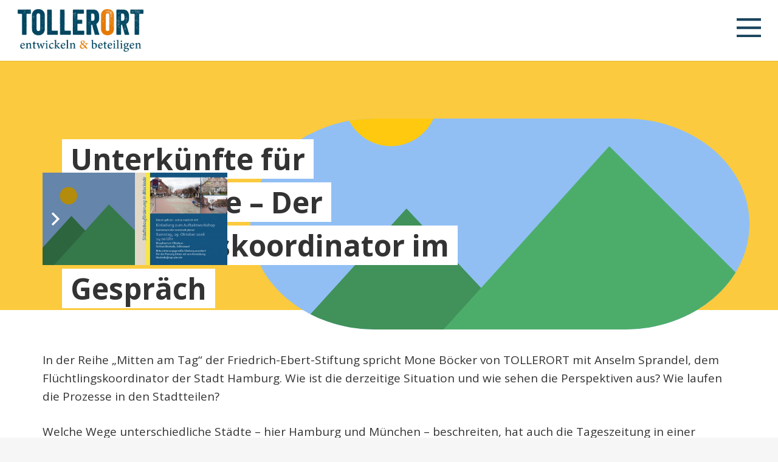

--- FILE ---
content_type: text/html; charset=UTF-8
request_url: https://tollerort-hamburg.de/unterkuenfte-fuer-gefluechtete-der-fluechtlingskoordinator-im-gespraech/
body_size: 31343
content:
<!DOCTYPE HTML>
<html lang="de">
<head>
<meta charset="UTF-8">
<meta name='robots' content='index, follow, max-image-preview:large, max-snippet:-1, max-video-preview:-1' />
<!-- This site is optimized with the Yoast SEO plugin v26.8 - https://yoast.com/product/yoast-seo-wordpress/ -->
<title>Unterkünfte für Geflüchtete - Der Flüchtlingskoordinator im Gespräch - TOLLERORT entwickeln &amp; beteiligen</title>
<link rel="canonical" href="https://tollerort-hamburg.de/unterkuenfte-fuer-gefluechtete-der-fluechtlingskoordinator-im-gespraech/" />
<meta property="og:locale" content="de_DE" />
<meta property="og:type" content="article" />
<meta property="og:title" content="Unterkünfte für Geflüchtete - Der Flüchtlingskoordinator im Gespräch - TOLLERORT entwickeln &amp; beteiligen" />
<meta property="og:description" content="In der Reihe &#8222;Mitten am Tag&#8220; der Friedrich-Ebert-Stiftung spricht Mone Böcker von TOLLERORT mit Anselm Sprandel, dem Flüchtlingskoordinator der Stadt Hamburg. Wie ist die derzeitige Situation und wie sehen die Perspektiven aus? Wie laufen die Prozesse in den Stadtteilen? Welche Wege unterschiedliche Städte &#8211; hier Hamburg und München &#8211; beschreiten, hat auch die Tageszeitung in..." />
<meta property="og:url" content="https://tollerort-hamburg.de/unterkuenfte-fuer-gefluechtete-der-fluechtlingskoordinator-im-gespraech/" />
<meta property="og:site_name" content="TOLLERORT entwickeln &amp; beteiligen" />
<meta property="article:publisher" content="https://www.facebook.com/tollerorthh" />
<meta property="article:published_time" content="2016-09-27T16:07:53+00:00" />
<meta property="article:modified_time" content="2020-04-30T14:13:33+00:00" />
<meta name="author" content="Anette Quast" />
<meta name="twitter:card" content="summary_large_image" />
<meta name="twitter:label1" content="Geschrieben von" />
<meta name="twitter:data1" content="Anette Quast" />
<script type="application/ld+json" class="yoast-schema-graph">{"@context":"https://schema.org","@graph":[{"@type":"Article","@id":"https://tollerort-hamburg.de/unterkuenfte-fuer-gefluechtete-der-fluechtlingskoordinator-im-gespraech/#article","isPartOf":{"@id":"https://tollerort-hamburg.de/unterkuenfte-fuer-gefluechtete-der-fluechtlingskoordinator-im-gespraech/"},"author":{"name":"Anette Quast","@id":"https://tollerort-hamburg.de/#/schema/person/4ee87f0b53b8eef5c879e8b33b87d232"},"headline":"Unterkünfte für Geflüchtete &#8211; Der Flüchtlingskoordinator im Gespräch","datePublished":"2016-09-27T16:07:53+00:00","dateModified":"2020-04-30T14:13:33+00:00","mainEntityOfPage":{"@id":"https://tollerort-hamburg.de/unterkuenfte-fuer-gefluechtete-der-fluechtlingskoordinator-im-gespraech/"},"wordCount":80,"publisher":{"@id":"https://tollerort-hamburg.de/#organization"},"articleSection":["Newsarchiv"],"inLanguage":"de"},{"@type":"WebPage","@id":"https://tollerort-hamburg.de/unterkuenfte-fuer-gefluechtete-der-fluechtlingskoordinator-im-gespraech/","url":"https://tollerort-hamburg.de/unterkuenfte-fuer-gefluechtete-der-fluechtlingskoordinator-im-gespraech/","name":"Unterkünfte für Geflüchtete - Der Flüchtlingskoordinator im Gespräch - TOLLERORT entwickeln &amp; beteiligen","isPartOf":{"@id":"https://tollerort-hamburg.de/#website"},"datePublished":"2016-09-27T16:07:53+00:00","dateModified":"2020-04-30T14:13:33+00:00","breadcrumb":{"@id":"https://tollerort-hamburg.de/unterkuenfte-fuer-gefluechtete-der-fluechtlingskoordinator-im-gespraech/#breadcrumb"},"inLanguage":"de","potentialAction":[{"@type":"ReadAction","target":["https://tollerort-hamburg.de/unterkuenfte-fuer-gefluechtete-der-fluechtlingskoordinator-im-gespraech/"]}]},{"@type":"BreadcrumbList","@id":"https://tollerort-hamburg.de/unterkuenfte-fuer-gefluechtete-der-fluechtlingskoordinator-im-gespraech/#breadcrumb","itemListElement":[{"@type":"ListItem","position":1,"name":"Home","item":"https://tollerort-hamburg.de/"},{"@type":"ListItem","position":2,"name":"Unterkünfte für Geflüchtete &#8211; Der Flüchtlingskoordinator im Gespräch"}]},{"@type":"WebSite","@id":"https://tollerort-hamburg.de/#website","url":"https://tollerort-hamburg.de/","name":"TOLLERORT entwickeln &amp; beteiligen","description":"","publisher":{"@id":"https://tollerort-hamburg.de/#organization"},"potentialAction":[{"@type":"SearchAction","target":{"@type":"EntryPoint","urlTemplate":"https://tollerort-hamburg.de/?s={search_term_string}"},"query-input":{"@type":"PropertyValueSpecification","valueRequired":true,"valueName":"search_term_string"}}],"inLanguage":"de"},{"@type":"Organization","@id":"https://tollerort-hamburg.de/#organization","name":"TOLLERORT entwickeln & beteiligen","url":"https://tollerort-hamburg.de/","logo":{"@type":"ImageObject","inLanguage":"de","@id":"https://tollerort-hamburg.de/#/schema/logo/image/","url":"https://tollerort-hamburg.de/wp-content/uploads/logo.png","contentUrl":"https://tollerort-hamburg.de/wp-content/uploads/logo.png","width":400,"height":134,"caption":"TOLLERORT entwickeln & beteiligen"},"image":{"@id":"https://tollerort-hamburg.de/#/schema/logo/image/"},"sameAs":["https://www.facebook.com/tollerorthh","https://www.linkedin.com/authwall?trk=bf&trkInfo=AQGKReil9_rm-AAAAZsHnGpQy574nPyVqTfuEGTkpWGeyOvSVrm-u9OnYyinw6WKk4H5nu499VSzxDyCVp0npH0RpX_iUSOpx0p3BqzIgcQqG0C4KmQX1azUdZfIgdwKe1ZS2Vs=&original_referer&sessionRedirect=https://de.linkedin.com/company/tollerort-entwickeln-beteiligen","https://www.instagram.com/tollerorthh/","https://consent.youtube.com/m?continue=https://www.youtube.com/channel/UCzn1YeEihOI-q-uaPfHanqg?cbrd=1&gl=DE&m=0&pc=yt&cm=2&hl=de&src=1"]},{"@type":"Person","@id":"https://tollerort-hamburg.de/#/schema/person/4ee87f0b53b8eef5c879e8b33b87d232","name":"Anette Quast","image":{"@type":"ImageObject","inLanguage":"de","@id":"https://tollerort-hamburg.de/#/schema/person/image/","url":"https://secure.gravatar.com/avatar/24a50533d1eb58acbea9320b5c2bf6fd147b7c83e4962cbfb271d7e29517f69f?s=96&d=mm&r=g","contentUrl":"https://secure.gravatar.com/avatar/24a50533d1eb58acbea9320b5c2bf6fd147b7c83e4962cbfb271d7e29517f69f?s=96&d=mm&r=g","caption":"Anette Quast"}}]}</script>
<!-- / Yoast SEO plugin. -->
<link rel='dns-prefetch' href='//fonts.googleapis.com' />
<link rel="alternate" type="application/rss+xml" title="TOLLERORT entwickeln &amp; beteiligen &raquo; Feed" href="https://tollerort-hamburg.de/feed/" />
<link rel="alternate" type="application/rss+xml" title="TOLLERORT entwickeln &amp; beteiligen &raquo; Kommentar-Feed" href="https://tollerort-hamburg.de/comments/feed/" />
<style>[consent-id]:not(.rcb-content-blocker):not([consent-transaction-complete]):not([consent-visual-use-parent^="children:"]):not([consent-confirm]){opacity:0!important;}
.rcb-content-blocker+.rcb-content-blocker-children-fallback~*{display:none!important;}</style><script src='//tollerort-hamburg.de/wp-content/cache/wpfc-minified/dfhdm8tg/2ofxh.js' type="text/javascript"></script>
<!-- <script data-cfasync="false" src="https://tollerort-hamburg.de/wp-content/f794a2e53e434b2b85afad37a7837a43/dist/96919661.js?ver=cfdeb40e786de82f627323f9550f905f" id="real-cookie-banner-vendor-real-cookie-banner-banner-js"></script> -->
<script type="application/json" data-skip-lazy-load="js-extra" data-skip-moving="true" data-no-defer nitro-exclude data-alt-type="application/ld+json" data-dont-merge data-wpmeteor-nooptimize="true" data-cfasync="false" id="a86d499739233cbd6240372b87a7873631-js-extra">{"slug":"real-cookie-banner","textDomain":"real-cookie-banner","version":"5.2.12","restUrl":"https:\/\/tollerort-hamburg.de\/wp-json\/real-cookie-banner\/v1\/","restNamespace":"real-cookie-banner\/v1","restPathObfuscateOffset":"a26d5e7d561bfbd4","restRoot":"https:\/\/tollerort-hamburg.de\/wp-json\/","restQuery":{"_v":"5.2.12","_locale":"user"},"restNonce":"ec939fad35","restRecreateNonceEndpoint":"https:\/\/tollerort-hamburg.de\/wp-admin\/admin-ajax.php?action=rest-nonce","publicUrl":"https:\/\/tollerort-hamburg.de\/wp-content\/plugins\/real-cookie-banner\/public\/","chunkFolder":"dist","chunksLanguageFolder":"https:\/\/tollerort-hamburg.de\/wp-content\/languages\/mo-cache\/real-cookie-banner\/","chunks":{"chunk-config-tab-blocker.lite.js":["de_DE_formal-83d48f038e1cf6148175589160cda67e","de_DE_formal-e051c4c51a9ece7608a571f9dada4712","de_DE_formal-24de88ac89ca0a1363889bd3fd6e1c50","de_DE_formal-93ec68381a9f458fbce3acbccd434479"],"chunk-config-tab-blocker.pro.js":["de_DE_formal-ddf5ae983675e7b6eec2afc2d53654a2","de_DE_formal-ad0fc0f9f96d053303b1ede45a238984","de_DE_formal-e516a6866b9a31db231ab92dedaa8b29","de_DE_formal-1aac2e7f59d941d7ed1061d1018d2957"],"chunk-config-tab-consent.lite.js":["de_DE_formal-3823d7521a3fc2857511061e0d660408"],"chunk-config-tab-consent.pro.js":["de_DE_formal-9cb9ecf8c1e8ce14036b5f3a5e19f098"],"chunk-config-tab-cookies.lite.js":["de_DE_formal-1a51b37d0ef409906245c7ed80d76040","de_DE_formal-e051c4c51a9ece7608a571f9dada4712","de_DE_formal-24de88ac89ca0a1363889bd3fd6e1c50"],"chunk-config-tab-cookies.pro.js":["de_DE_formal-572ee75deed92e7a74abba4b86604687","de_DE_formal-ad0fc0f9f96d053303b1ede45a238984","de_DE_formal-e516a6866b9a31db231ab92dedaa8b29"],"chunk-config-tab-dashboard.lite.js":["de_DE_formal-f843c51245ecd2b389746275b3da66b6"],"chunk-config-tab-dashboard.pro.js":["de_DE_formal-ae5ae8f925f0409361cfe395645ac077"],"chunk-config-tab-import.lite.js":["de_DE_formal-66df94240f04843e5a208823e466a850"],"chunk-config-tab-import.pro.js":["de_DE_formal-e5fee6b51986d4ff7a051d6f6a7b076a"],"chunk-config-tab-licensing.lite.js":["de_DE_formal-e01f803e4093b19d6787901b9591b5a6"],"chunk-config-tab-licensing.pro.js":["de_DE_formal-4918ea9704f47c2055904e4104d4ffba"],"chunk-config-tab-scanner.lite.js":["de_DE_formal-b10b39f1099ef599835c729334e38429"],"chunk-config-tab-scanner.pro.js":["de_DE_formal-752a1502ab4f0bebfa2ad50c68ef571f"],"chunk-config-tab-settings.lite.js":["de_DE_formal-37978e0b06b4eb18b16164a2d9c93a2c"],"chunk-config-tab-settings.pro.js":["de_DE_formal-e59d3dcc762e276255c8989fbd1f80e3"],"chunk-config-tab-tcf.lite.js":["de_DE_formal-4f658bdbf0aa370053460bc9e3cd1f69","de_DE_formal-e051c4c51a9ece7608a571f9dada4712","de_DE_formal-93ec68381a9f458fbce3acbccd434479"],"chunk-config-tab-tcf.pro.js":["de_DE_formal-e1e83d5b8a28f1f91f63b9de2a8b181a","de_DE_formal-ad0fc0f9f96d053303b1ede45a238984","de_DE_formal-1aac2e7f59d941d7ed1061d1018d2957"]},"others":{"customizeValuesBanner":"{\"layout\":{\"type\":\"banner\",\"maxHeightEnabled\":true,\"maxHeight\":500,\"dialogMaxWidth\":530,\"dialogPosition\":\"middleCenter\",\"dialogMargin\":[0,0,0,0],\"bannerPosition\":\"bottom\",\"bannerMaxWidth\":1024,\"dialogBorderRadius\":3,\"borderRadius\":0,\"animationIn\":\"slideInUp\",\"animationInDuration\":500,\"animationInOnlyMobile\":true,\"animationOut\":\"none\",\"animationOutDuration\":500,\"animationOutOnlyMobile\":true,\"overlay\":true,\"overlayBg\":\"#000000\",\"overlayBgAlpha\":35,\"overlayBlur\":2},\"decision\":{\"acceptAll\":\"button\",\"acceptEssentials\":\"button\",\"showCloseIcon\":false,\"acceptIndividual\":\"link\",\"buttonOrder\":\"all,essential,save,individual\",\"showGroups\":false,\"groupsFirstView\":false,\"saveButton\":\"always\"},\"design\":{\"bg\":\"#ffffff\",\"textAlign\":\"left\",\"linkTextDecoration\":\"underline\",\"borderWidth\":0,\"borderColor\":\"#ffffff\",\"fontSize\":13,\"fontColor\":\"#2b2b2b\",\"fontInheritFamily\":true,\"fontFamily\":\"Arial, Helvetica, sans-serif\",\"fontWeight\":\"normal\",\"boxShadowEnabled\":true,\"boxShadowOffsetX\":0,\"boxShadowOffsetY\":0,\"boxShadowBlurRadius\":17,\"boxShadowSpreadRadius\":0,\"boxShadowColor\":\"#000000\",\"boxShadowColorAlpha\":20},\"headerDesign\":{\"inheritBg\":true,\"bg\":\"#f4f4f4\",\"inheritTextAlign\":true,\"textAlign\":\"center\",\"padding\":[17,20,15,20],\"logo\":\"https:\\\/\\\/tollerort-hamburg.de\\\/wp-content\\\/uploads\\\/Logo.svg\",\"logoRetina\":\"\",\"logoMaxHeight\":40,\"logoPosition\":\"left\",\"logoMargin\":[5,15,5,15],\"fontSize\":20,\"fontColor\":\"#2b2b2b\",\"fontInheritFamily\":true,\"fontFamily\":\"Arial, Helvetica, sans-serif\",\"fontWeight\":\"normal\",\"borderWidth\":1,\"borderColor\":\"#efefef\"},\"bodyDesign\":{\"padding\":[15,20,5,20],\"descriptionInheritFontSize\":true,\"descriptionFontSize\":13,\"dottedGroupsInheritFontSize\":true,\"dottedGroupsFontSize\":13,\"dottedGroupsBulletColor\":\"#15779b\",\"teachingsInheritTextAlign\":true,\"teachingsTextAlign\":\"center\",\"teachingsSeparatorActive\":true,\"teachingsSeparatorWidth\":50,\"teachingsSeparatorHeight\":1,\"teachingsSeparatorColor\":\"#fbca3e\",\"teachingsInheritFontSize\":false,\"teachingsFontSize\":12,\"teachingsInheritFontColor\":false,\"teachingsFontColor\":\"#757575\",\"accordionMargin\":[10,0,5,0],\"accordionPadding\":[5,10,5,10],\"accordionArrowType\":\"outlined\",\"accordionArrowColor\":\"#fbca3e\",\"accordionBg\":\"#ffffff\",\"accordionActiveBg\":\"#f9f9f9\",\"accordionHoverBg\":\"#efefef\",\"accordionBorderWidth\":1,\"accordionBorderColor\":\"#efefef\",\"accordionTitleFontSize\":12,\"accordionTitleFontColor\":\"#2b2b2b\",\"accordionTitleFontWeight\":\"normal\",\"accordionDescriptionMargin\":[5,0,0,0],\"accordionDescriptionFontSize\":12,\"accordionDescriptionFontColor\":\"#757575\",\"accordionDescriptionFontWeight\":\"normal\",\"acceptAllOneRowLayout\":false,\"acceptAllPadding\":[10,10,10,10],\"acceptAllBg\":\"#fbca3e\",\"acceptAllTextAlign\":\"center\",\"acceptAllFontSize\":18,\"acceptAllFontColor\":\"#ffffff\",\"acceptAllFontWeight\":\"normal\",\"acceptAllBorderWidth\":0,\"acceptAllBorderColor\":\"#000000\",\"acceptAllHoverBg\":\"#008897\",\"acceptAllHoverFontColor\":\"#ffffff\",\"acceptAllHoverBorderColor\":\"#000000\",\"acceptEssentialsUseAcceptAll\":true,\"acceptEssentialsButtonType\":\"\",\"acceptEssentialsPadding\":[10,10,10,10],\"acceptEssentialsBg\":\"#efefef\",\"acceptEssentialsTextAlign\":\"center\",\"acceptEssentialsFontSize\":18,\"acceptEssentialsFontColor\":\"#0a0a0a\",\"acceptEssentialsFontWeight\":\"normal\",\"acceptEssentialsBorderWidth\":0,\"acceptEssentialsBorderColor\":\"#000000\",\"acceptEssentialsHoverBg\":\"#e8e8e8\",\"acceptEssentialsHoverFontColor\":\"#000000\",\"acceptEssentialsHoverBorderColor\":\"#000000\",\"acceptIndividualPadding\":[5,5,5,5],\"acceptIndividualBg\":\"#ffffff\",\"acceptIndividualTextAlign\":\"center\",\"acceptIndividualFontSize\":16,\"acceptIndividualFontColor\":\"#008897\",\"acceptIndividualFontWeight\":\"normal\",\"acceptIndividualBorderWidth\":0,\"acceptIndividualBorderColor\":\"#000000\",\"acceptIndividualHoverBg\":\"#ffffff\",\"acceptIndividualHoverFontColor\":\"#11607d\",\"acceptIndividualHoverBorderColor\":\"#000000\"},\"footerDesign\":{\"poweredByLink\":true,\"inheritBg\":false,\"bg\":\"#fcfcfc\",\"inheritTextAlign\":true,\"textAlign\":\"center\",\"padding\":[10,20,12,20],\"fontSize\":14,\"fontColor\":\"#757474\",\"fontInheritFamily\":true,\"fontFamily\":\"Arial, Helvetica, sans-serif\",\"fontWeight\":\"normal\",\"hoverFontColor\":\"#2b2b2b\",\"borderWidth\":1,\"borderColor\":\"#efefef\",\"languageSwitcher\":\"flags\"},\"texts\":{\"headline\":\"Privatsph\\u00e4re-Einstellungen\",\"description\":\"Wir verwenden Cookies und \\u00e4hnliche Technologien auf unserer Website und verarbeiten Ihre personenbezogenen Daten (z.B. IP-Adresse), um z.B. Inhalte und Anzeigen zu personalisieren, Medien von Drittanbietern einzubinden oder Zugriffe auf unsere Website zu analysieren. Die Datenverarbeitung kann auch erst in Folge gesetzter Cookies stattfinden. Wir geben diese Daten an Dritte weiter, die wir in den Privatsph\\u00e4re-Einstellungen benennen.<br \\\/><br \\\/>Die Datenverarbeitung kann mit Ihrer Einwilligung oder auf Basis eines berechtigten Interesses erfolgen, dem Sie in den Privatsph\\u00e4re-Einstellungen widersprechen k\\u00f6nnen. Sie haben das Recht, nicht einzuwilligen und Ihre Einwilligung zu einem sp\\u00e4teren Zeitpunkt zu \\u00e4ndern oder zu widerrufen. Der Widerruf wird sofort wirksam, hat jedoch keine Auswirkungen auf bereits verarbeitete Daten. Weitere Informationen \\u00fcber die Verwendung Ihrer Daten finden Sie in unserer {{privacyPolicy}}Datenschutzerkl\\u00e4rung{{\\\/privacyPolicy}}.\",\"acceptAll\":\"Alle akzeptieren\",\"acceptEssentials\":\"Weiter ohne Einwilligung\",\"acceptIndividual\":\"Privatsph\\u00e4re-Einstellungen individuell festlegen\",\"poweredBy\":\"3\",\"dataProcessingInUnsafeCountries\":\"Einige Services verarbeiten personenbezogene Daten in unsicheren Drittl\\u00e4ndern. Mit Ihrer Einwilligung stimmen Sie auch der Datenverarbeitung gekennzeichneter Services gem\\u00e4\\u00df {{legalBasis}} zu, mit Risiken wie unzureichenden Rechtsmitteln, unbefugtem Zugriff durch Beh\\u00f6rden ohne Information oder Widerspruchsm\\u00f6glichkeit, unbefugter Weitergabe an Dritte und unzureichenden Datensicherheitsma\\u00dfnahmen.\",\"ageNoticeBanner\":\"Sie sind unter {{minAge}} Jahre alt? Dann k\\u00f6nnen Sie nicht in optionale Services einwilligen. Bitten Sie Ihre Eltern oder Erziehungsberechtigten, mit Ihnen in diese Services einzuwilligen.\",\"ageNoticeBlocker\":\"Sie sind unter {{minAge}} Jahre alt? Leider d\\u00fcrfen Sie in diesen Service nicht selbst einwilligen, um diese Inhalte zu sehen. Bitten Sie Ihre Eltern oder Erziehungsberechtigten, in den Service mit Ihnen einzuwilligen!\",\"listServicesNotice\":\"Indem Sie alle Services akzeptieren, erlauben Sie, dass {{services}} geladen werden. Diese sind nach ihrem Zweck in Gruppen {{serviceGroups}} unterteilt (Zugeh\\u00f6rigkeit durch hochgestellte Zahlen gekennzeichnet).\",\"listServicesLegitimateInterestNotice\":\"Au\\u00dferdem werden {{services}} auf der Grundlage eines berechtigten Interesses geladen.\",\"consentForwardingExternalHosts\":\"Ihre Einwilligung gilt auch auf {{websites}}.\",\"blockerHeadline\":\"{{name}} aufgrund von Privatsph\\u00e4re-Einstellungen blockiert\",\"blockerLinkShowMissing\":\"Alle Services anzeigen, in die Sie noch einwilligen m\\u00fcssen\",\"blockerLoadButton\":\"Services akzeptieren und Inhalte laden\",\"blockerAcceptInfo\":\"Durch das Laden der blockierten Inhalte werden Ihre Privatsph\\u00e4ren-Einstellungen angepasst. Inhalte von diesem Service werden in Zukunft nicht mehr blockiert.\",\"stickyHistory\":\"Historie der Privatsph\\u00e4re-Einstellungen\",\"stickyRevoke\":\"Einwilligungen widerrufen\",\"stickyRevokeSuccessMessage\":\"Sie haben Ihre Einwilligung f\\u00fcr Services mit ihren Cookies und der Verarbeitung personenbezogener Daten erfolgreich widerrufen. Die Seite wird jetzt neu geladen!\",\"stickyChange\":\"Privatsph\\u00e4re-Einstellungen \\u00e4ndern\"},\"individualLayout\":{\"inheritDialogMaxWidth\":false,\"dialogMaxWidth\":970,\"inheritBannerMaxWidth\":false,\"bannerMaxWidth\":1980,\"descriptionTextAlign\":\"left\"},\"group\":{\"checkboxBg\":\"#f0f0f0\",\"checkboxBorderWidth\":1,\"checkboxBorderColor\":\"#d2d2d2\",\"checkboxActiveColor\":\"#ffffff\",\"checkboxActiveBg\":\"#fbca3e\",\"checkboxActiveBorderColor\":\"#000000\",\"groupInheritBg\":true,\"groupBg\":\"#f4f4f4\",\"groupPadding\":[15,15,15,15],\"groupSpacing\":10,\"groupBorderRadius\":5,\"groupBorderWidth\":1,\"groupBorderColor\":\"#f4f4f4\",\"headlineFontSize\":16,\"headlineFontWeight\":\"normal\",\"headlineFontColor\":\"#2b2b2b\",\"descriptionFontSize\":14,\"descriptionFontColor\":\"#757575\",\"linkColor\":\"#757575\",\"linkHoverColor\":\"#2b2b2b\",\"detailsHideLessRelevant\":true},\"saveButton\":{\"useAcceptAll\":true,\"type\":\"button\",\"padding\":[10,10,10,10],\"bg\":\"#efefef\",\"textAlign\":\"center\",\"fontSize\":18,\"fontColor\":\"#0a0a0a\",\"fontWeight\":\"normal\",\"borderWidth\":0,\"borderColor\":\"#000000\",\"hoverBg\":\"#e8e8e8\",\"hoverFontColor\":\"#000000\",\"hoverBorderColor\":\"#000000\"},\"individualTexts\":{\"headline\":\"Individuelle Privatsph\\u00e4re-Einstellungen\",\"description\":\"Wir verwenden Cookies und \\u00e4hnliche Technologien auf unserer Website und verarbeiten Ihre personenbezogenen Daten (z.B. IP-Adresse), um z.B. Inhalte und Anzeigen zu personalisieren, Medien von Drittanbietern einzubinden oder Zugriffe auf unsere Website zu analysieren. Die Datenverarbeitung kann auch erst in Folge gesetzter Cookies stattfinden. Wir geben diese Daten an Dritte weiter, die wir in den Privatsph\\u00e4re-Einstellungen benennen.<br \\\/><br \\\/>Die Datenverarbeitung kann mit Ihrer Einwilligung oder auf Basis eines berechtigten Interesses erfolgen, dem Sie in den Privatsph\\u00e4re-Einstellungen widersprechen k\\u00f6nnen. Sie haben das Recht, nicht einzuwilligen und Ihre Einwilligung zu einem sp\\u00e4teren Zeitpunkt zu \\u00e4ndern oder zu widerrufen. Der Widerruf wird sofort wirksam, hat jedoch keine Auswirkungen auf bereits verarbeitete Daten. Weitere Informationen \\u00fcber die Verwendung Ihrer Daten finden Sie in unserer {{privacyPolicy}}Datenschutzerkl\\u00e4rung{{\\\/privacyPolicy}}.<br \\\/><br \\\/>Nachstehend finden Sie eine \\u00dcbersicht \\u00fcber alle von dieser Website genutzten Services. Sie k\\u00f6nnen detaillierte Informationen zu jedem Service einsehen und diesen einzeln zustimmen oder von Ihrem Widerspruchsrecht Gebrauch machen.\",\"save\":\"Individuelle Auswahl speichern\",\"showMore\":\"Service-Informationen anzeigen\",\"hideMore\":\"Service-Informationen ausblenden\",\"postamble\":\"\"},\"mobile\":{\"enabled\":true,\"maxHeight\":400,\"hideHeader\":false,\"alignment\":\"bottom\",\"scalePercent\":90,\"scalePercentVertical\":-50},\"sticky\":{\"enabled\":false,\"animationsEnabled\":true,\"alignment\":\"left\",\"bubbleBorderRadius\":50,\"icon\":\"fingerprint\",\"iconCustom\":\"\",\"iconCustomRetina\":\"\",\"iconSize\":30,\"iconColor\":\"#ffffff\",\"bubbleMargin\":[10,20,20,20],\"bubblePadding\":15,\"bubbleBg\":\"#15779b\",\"bubbleBorderWidth\":0,\"bubbleBorderColor\":\"#10556f\",\"boxShadowEnabled\":true,\"boxShadowOffsetX\":0,\"boxShadowOffsetY\":2,\"boxShadowBlurRadius\":5,\"boxShadowSpreadRadius\":1,\"boxShadowColor\":\"#105b77\",\"boxShadowColorAlpha\":40,\"bubbleHoverBg\":\"#ffffff\",\"bubbleHoverBorderColor\":\"#000000\",\"hoverIconColor\":\"#000000\",\"hoverIconCustom\":\"\",\"hoverIconCustomRetina\":\"\",\"menuFontSize\":16,\"menuBorderRadius\":5,\"menuItemSpacing\":10,\"menuItemPadding\":[5,10,5,10]},\"customCss\":{\"css\":\"\",\"antiAdBlocker\":\"y\"}}","isPro":false,"showProHints":false,"proUrl":"https:\/\/devowl.io\/de\/go\/real-cookie-banner?source=rcb-lite","showLiteNotice":true,"frontend":{"groups":"[{\"id\":675,\"name\":\"Essenziell\",\"slug\":\"essenziell\",\"description\":\"Essential Services sind f\\u00fcr die grundlegende Funktionalit\\u00e4t der Website erforderlich. Sie enthalten nur technisch notwendige Services. Diesen Services kann nicht widersprochen werden.\",\"isEssential\":true,\"isDefault\":true,\"items\":[{\"id\":9730,\"name\":\"Real Cookie Banner\",\"purpose\":\"Real Cookie Banner bittet Website-Besucher um die Einwilligung zum Setzen von Cookies und zur Verarbeitung personenbezogener Daten. Dazu wird jedem Website-Besucher eine UUID (pseudonyme Identifikation des Nutzers) zugewiesen, die bis zum Ablauf des Cookies zur Speicherung der Einwilligung g\\u00fcltig ist. Cookies werden dazu verwendet, um zu testen, ob Cookies gesetzt werden k\\u00f6nnen, um Referenz auf die dokumentierte Einwilligung zu speichern, um zu speichern, in welche Services aus welchen Service-Gruppen der Besucher eingewilligt hat, und, falls Einwilligung nach dem Transparency & Consent Framework (TCF) eingeholt werden, um die Einwilligungen in TCF Partner, Zwecke, besondere Zwecke, Funktionen und besondere Funktionen zu speichern. Im Rahmen der Darlegungspflicht nach DSGVO wird die erhobene Einwilligung vollumf\\u00e4nglich dokumentiert. Dazu z\\u00e4hlt neben den Services und Service-Gruppen, in welche der Besucher eingewilligt hat, und falls Einwilligung nach dem TCF Standard eingeholt werden, in welche TCF Partner, Zwecke und Funktionen der Besucher eingewilligt hat, alle Einstellungen des Cookie Banners zum Zeitpunkt der Einwilligung als auch die technischen Umst\\u00e4nde (z.B. Gr\\u00f6\\u00dfe des Sichtbereichs bei der Einwilligung) und die Nutzerinteraktionen (z.B. Klick auf Buttons), die zur Einwilligung gef\\u00fchrt haben. Die Einwilligung wird pro Sprache einmal erhoben.\",\"providerContact\":{\"phone\":\"\",\"email\":\"\",\"link\":\"\"},\"isProviderCurrentWebsite\":true,\"provider\":\"\",\"uniqueName\":\"\",\"isEmbeddingOnlyExternalResources\":false,\"legalBasis\":\"legal-requirement\",\"dataProcessingInCountries\":[],\"dataProcessingInCountriesSpecialTreatments\":[],\"technicalDefinitions\":[{\"type\":\"http\",\"name\":\"real_cookie_banner*\",\"host\":\".tollerort-hamburg.de\",\"duration\":365,\"durationUnit\":\"d\",\"isSessionDuration\":false,\"purpose\":\"Eindeutiger Identifikator f\\u00fcr die Einwilligung, aber nicht f\\u00fcr den Website-Besucher. Revisionshash f\\u00fcr die Einstellungen des Cookie-Banners (Texte, Farben, Funktionen, Servicegruppen, Dienste, Content Blocker usw.). IDs f\\u00fcr eingewilligte Services und Service-Gruppen.\"},{\"type\":\"http\",\"name\":\"real_cookie_banner*-tcf\",\"host\":\".tollerort-hamburg.de\",\"duration\":365,\"durationUnit\":\"d\",\"isSessionDuration\":false,\"purpose\":\"Im Rahmen von TCF gesammelte Einwilligungen, die im TC-String-Format gespeichert werden, einschlie\\u00dflich TCF-Vendoren, -Zwecke, -Sonderzwecke, -Funktionen und -Sonderfunktionen.\"},{\"type\":\"http\",\"name\":\"real_cookie_banner*-gcm\",\"host\":\".tollerort-hamburg.de\",\"duration\":365,\"durationUnit\":\"d\",\"isSessionDuration\":false,\"purpose\":\"Die im Google Consent Mode gesammelten Einwilligungen in die verschiedenen Einwilligungstypen (Zwecke) werden f\\u00fcr alle mit dem Google Consent Mode kompatiblen Services gespeichert.\"},{\"type\":\"http\",\"name\":\"real_cookie_banner-test\",\"host\":\".tollerort-hamburg.de\",\"duration\":365,\"durationUnit\":\"d\",\"isSessionDuration\":false,\"purpose\":\"Cookie, der gesetzt wurde, um die Funktionalit\\u00e4t von HTTP-Cookies zu testen. Wird sofort nach dem Test gel\\u00f6scht.\"},{\"type\":\"local\",\"name\":\"real_cookie_banner*\",\"host\":\"https:\\\/\\\/tollerort-hamburg.de\",\"duration\":1,\"durationUnit\":\"d\",\"isSessionDuration\":false,\"purpose\":\"Eindeutiger Identifikator f\\u00fcr die Einwilligung, aber nicht f\\u00fcr den Website-Besucher. Revisionshash f\\u00fcr die Einstellungen des Cookie-Banners (Texte, Farben, Funktionen, Service-Gruppen, Services, Content Blocker usw.). IDs f\\u00fcr eingewilligte Services und Service-Gruppen. Wird nur solange gespeichert, bis die Einwilligung auf dem Website-Server dokumentiert ist.\"},{\"type\":\"local\",\"name\":\"real_cookie_banner*-tcf\",\"host\":\"https:\\\/\\\/tollerort-hamburg.de\",\"duration\":1,\"durationUnit\":\"d\",\"isSessionDuration\":false,\"purpose\":\"Im Rahmen von TCF gesammelte Einwilligungen werden im TC-String-Format gespeichert, einschlie\\u00dflich TCF Vendoren, Zwecke, besondere Zwecke, Funktionen und besondere Funktionen. Wird nur solange gespeichert, bis die Einwilligung auf dem Website-Server dokumentiert ist.\"},{\"type\":\"local\",\"name\":\"real_cookie_banner*-gcm\",\"host\":\"https:\\\/\\\/tollerort-hamburg.de\",\"duration\":1,\"durationUnit\":\"d\",\"isSessionDuration\":false,\"purpose\":\"Im Rahmen des Google Consent Mode erfasste Einwilligungen werden f\\u00fcr alle mit dem Google Consent Mode kompatiblen Services in Einwilligungstypen (Zwecke) gespeichert. Wird nur solange gespeichert, bis die Einwilligung auf dem Website-Server dokumentiert ist.\"},{\"type\":\"local\",\"name\":\"real_cookie_banner-consent-queue*\",\"host\":\"https:\\\/\\\/tollerort-hamburg.de\",\"duration\":1,\"durationUnit\":\"d\",\"isSessionDuration\":false,\"purpose\":\"Lokale Zwischenspeicherung (Caching) der Auswahl im Cookie-Banner, bis der Server die Einwilligung dokumentiert; Dokumentation periodisch oder bei Seitenwechseln versucht, wenn der Server nicht verf\\u00fcgbar oder \\u00fcberlastet ist.\"}],\"codeDynamics\":[],\"providerPrivacyPolicyUrl\":\"\",\"providerLegalNoticeUrl\":\"\",\"tagManagerOptInEventName\":\"\",\"tagManagerOptOutEventName\":\"\",\"googleConsentModeConsentTypes\":[],\"executePriority\":10,\"codeOptIn\":\"\",\"executeCodeOptInWhenNoTagManagerConsentIsGiven\":false,\"codeOptOut\":\"\",\"executeCodeOptOutWhenNoTagManagerConsentIsGiven\":false,\"deleteTechnicalDefinitionsAfterOptOut\":false,\"codeOnPageLoad\":\"\",\"presetId\":\"real-cookie-banner\"}]}]","links":[{"id":9728,"label":"Datenschutzerkl\u00e4rung","pageType":"privacyPolicy","isExternalUrl":false,"pageId":26,"url":"https:\/\/tollerort-hamburg.de\/datenschutz\/","hideCookieBanner":true,"isTargetBlank":true},{"id":9729,"label":"Impressum","pageType":"legalNotice","isExternalUrl":false,"pageId":28,"url":"https:\/\/tollerort-hamburg.de\/impressum\/","hideCookieBanner":true,"isTargetBlank":true}],"websiteOperator":{"address":"TOLLERORT entwickeln & beteiligen GmbH, Palmaille 96, 22767 Hamburg","country":"DE","contactEmail":"base64-encoded:ZWR2QHRvbGxlcm9ydC1oYW1idXJnLmRl","contactPhone":"040 3861 5595","contactFormUrl":"https:\/\/tollerort-hamburg.de\/kontakt\/"},"blocker":[],"languageSwitcher":[],"predefinedDataProcessingInSafeCountriesLists":{"GDPR":["AT","BE","BG","HR","CY","CZ","DK","EE","FI","FR","DE","GR","HU","IE","IS","IT","LI","LV","LT","LU","MT","NL","NO","PL","PT","RO","SK","SI","ES","SE"],"DSG":["CH"],"GDPR+DSG":[],"ADEQUACY_EU":["AD","AR","CA","FO","GG","IL","IM","JP","JE","NZ","KR","CH","GB","UY","US"],"ADEQUACY_CH":["DE","AD","AR","AT","BE","BG","CA","CY","HR","DK","ES","EE","FI","FR","GI","GR","GG","HU","IM","FO","IE","IS","IL","IT","JE","LV","LI","LT","LU","MT","MC","NO","NZ","NL","PL","PT","CZ","RO","GB","SK","SI","SE","UY","US"]},"decisionCookieName":"real_cookie_banner-v:3_blog:1_path:c792689","revisionHash":"a5dfb13b3da2aa66d005cccbaede3559","territorialLegalBasis":["gdpr-eprivacy"],"setCookiesViaManager":"none","isRespectDoNotTrack":false,"failedConsentDocumentationHandling":"essentials","isAcceptAllForBots":true,"isDataProcessingInUnsafeCountries":false,"isAgeNotice":false,"ageNoticeAgeLimit":16,"isListServicesNotice":true,"isBannerLessConsent":false,"isTcf":false,"isGcm":false,"isGcmListPurposes":false,"hasLazyData":false},"anonymousContentUrl":"https:\/\/tollerort-hamburg.de\/wp-content\/f794a2e53e434b2b85afad37a7837a43\/dist\/","anonymousHash":"f794a2e53e434b2b85afad37a7837a43","hasDynamicPreDecisions":false,"isLicensed":true,"isDevLicense":false,"multilingualSkipHTMLForTag":"","isCurrentlyInTranslationEditorPreview":false,"defaultLanguage":"","currentLanguage":"","activeLanguages":[],"context":"","iso3166OneAlpha2":{"AF":"Afghanistan","AL":"Albanien","DZ":"Algerien","AS":"Amerikanisch-Samoa","AD":"Andorra","AO":"Angola","AI":"Anguilla","AQ":"Antarktis","AG":"Antigua und Barbuda","AR":"Argentinien","AM":"Armenien","AW":"Aruba","AZ":"Aserbaidschan","AU":"Australien","BS":"Bahamas","BH":"Bahrain","BD":"Bangladesch","BB":"Barbados","BY":"Belarus","BE":"Belgien","BZ":"Belize","BJ":"Benin","BM":"Bermuda","BT":"Bhutan","BO":"Bolivien","BA":"Bosnien und Herzegowina","BW":"Botswana","BV":"Bouvetinsel","BR":"Brasilien","IO":"Britisches Territorium im Indischen Ozean","BN":"Brunei Darussalam","BG":"Bulgarien","BF":"Burkina Faso","BI":"Burundi","CL":"Chile","CN":"China","CK":"Cookinseln","CR":"Costa Rica","CW":"Cura\u00e7ao","DE":"Deutschland","LA":"Die Laotische Demokratische Volksrepublik","DM":"Dominica","DO":"Dominikanische Republik","DJ":"Dschibuti","DK":"D\u00e4nemark","EC":"Ecuador","SV":"El Salvador","ER":"Eritrea","EE":"Estland","FK":"Falklandinseln (Malwinen)","FJ":"Fidschi","FI":"Finnland","FR":"Frankreich","GF":"Franz\u00f6sisch-Guayana","PF":"Franz\u00f6sisch-Polynesien","TF":"Franz\u00f6sische S\u00fcd- und Antarktisgebiete","FO":"F\u00e4r\u00f6er Inseln","FM":"F\u00f6derierte Staaten von Mikronesien","GA":"Gabun","GM":"Gambia","GE":"Georgien","GH":"Ghana","GI":"Gibraltar","GD":"Grenada","GR":"Griechenland","GL":"Gr\u00f6nland","GP":"Guadeloupe","GU":"Guam","GT":"Guatemala","GG":"Guernsey","GN":"Guinea","GW":"Guinea-Bissau","GY":"Guyana","HT":"Haiti","HM":"Heard und die McDonaldinseln","VA":"Heiliger Stuhl (Staat Vatikanstadt)","HN":"Honduras","HK":"Hong Kong","IN":"Indien","ID":"Indonesien","IQ":"Irak","IE":"Irland","IR":"Islamische Republik Iran","IS":"Island","IM":"Isle of Man","IL":"Israel","IT":"Italien","JM":"Jamaika","JP":"Japan","YE":"Jemen","JE":"Jersey","JO":"Jordanien","VG":"Jungferninseln, Britisch","VI":"Jungferninseln, U.S.","KY":"Kaimaninseln","KH":"Kambodscha","CM":"Kamerun","CA":"Kanada","CV":"Kap Verde","BQ":"Karibischen Niederlande","KZ":"Kasachstan","QA":"Katar","KE":"Kenia","KG":"Kirgisistan","KI":"Kiribati","UM":"Kleinere Inselbesitzungen der Vereinigten Staaten","CC":"Kokosinseln","CO":"Kolumbien","KM":"Komoren","CG":"Kongo","CD":"Kongo, Demokratische Republik","KR":"Korea","XK":"Kosovo","HR":"Kroatien","CU":"Kuba","KW":"Kuwait","LS":"Lesotho","LV":"Lettland","LB":"Libanon","LR":"Liberia","LY":"Libysch-Arabische Dschamahirija","LI":"Liechtenstein","LT":"Litauen","LU":"Luxemburg","MO":"Macao","MG":"Madagaskar","MW":"Malawi","MY":"Malaysia","MV":"Malediven","ML":"Mali","MT":"Malta","MA":"Marokko","MH":"Marshallinseln","MQ":"Martinique","MR":"Mauretanien","MU":"Mauritius","YT":"Mayotte","MK":"Mazedonien","MX":"Mexiko","MD":"Moldawien","MC":"Monaco","MN":"Mongolei","ME":"Montenegro","MS":"Montserrat","MZ":"Mosambik","MM":"Myanmar","NA":"Namibia","NR":"Nauru","NP":"Nepal","NC":"Neukaledonien","NZ":"Neuseeland","NI":"Nicaragua","NL":"Niederlande","AN":"Niederl\u00e4ndische Antillen","NE":"Niger","NG":"Nigeria","NU":"Niue","KP":"Nordkorea","NF":"Norfolkinsel","NO":"Norwegen","MP":"N\u00f6rdliche Marianen","OM":"Oman","PK":"Pakistan","PW":"Palau","PS":"Pal\u00e4stinensisches Gebiet, besetzt","PA":"Panama","PG":"Papua-Neuguinea","PY":"Paraguay","PE":"Peru","PH":"Philippinen","PN":"Pitcairn","PL":"Polen","PT":"Portugal","PR":"Puerto Rico","CI":"Republik C\u00f4te d'Ivoire","RW":"Ruanda","RO":"Rum\u00e4nien","RU":"Russische F\u00f6deration","RE":"R\u00e9union","BL":"Saint Barth\u00e9l\u00e9my","PM":"Saint Pierre und Miquelo","SB":"Salomonen","ZM":"Sambia","WS":"Samoa","SM":"San Marino","SH":"Sankt Helena","MF":"Sankt Martin","SA":"Saudi-Arabien","SE":"Schweden","CH":"Schweiz","SN":"Senegal","RS":"Serbien","SC":"Seychellen","SL":"Sierra Leone","ZW":"Simbabwe","SG":"Singapur","SX":"Sint Maarten","SK":"Slowakei","SI":"Slowenien","SO":"Somalia","ES":"Spanien","LK":"Sri Lanka","KN":"St. Kitts und Nevis","LC":"St. Lucia","VC":"St. Vincent und Grenadinen","SD":"Sudan","SR":"Surinam","SJ":"Svalbard und Jan Mayen","SZ":"Swasiland","SY":"Syrische Arabische Republik","ST":"S\u00e3o Tom\u00e9 und Pr\u00edncipe","ZA":"S\u00fcdafrika","GS":"S\u00fcdgeorgien und die S\u00fcdlichen Sandwichinseln","SS":"S\u00fcdsudan","TJ":"Tadschikistan","TW":"Taiwan","TZ":"Tansania","TH":"Thailand","TL":"Timor-Leste","TG":"Togo","TK":"Tokelau","TO":"Tonga","TT":"Trinidad und Tobago","TD":"Tschad","CZ":"Tschechische Republik","TN":"Tunesien","TM":"Turkmenistan","TC":"Turks- und Caicosinseln","TV":"Tuvalu","TR":"T\u00fcrkei","UG":"Uganda","UA":"Ukraine","HU":"Ungarn","UY":"Uruguay","UZ":"Usbekistan","VU":"Vanuatu","VE":"Venezuela","AE":"Vereinigte Arabische Emirate","US":"Vereinigte Staaten","GB":"Vereinigtes K\u00f6nigreich","VN":"Vietnam","WF":"Wallis und Futuna","CX":"Weihnachtsinsel","EH":"Westsahara","CF":"Zentralafrikanische Republik","CY":"Zypern","EG":"\u00c4gypten","GQ":"\u00c4quatorialguinea","ET":"\u00c4thiopien","AX":"\u00c5land Inseln","AT":"\u00d6sterreich"},"visualParentSelectors":{".et_pb_video_box":1,".et_pb_video_slider:has(>.et_pb_slider_carousel %s)":"self",".ast-oembed-container":1,".wpb_video_wrapper":1,".gdlr-core-pbf-background-wrap":1},"isPreventPreDecision":false,"isInvalidateImplicitUserConsent":false,"dependantVisibilityContainers":["[role=\"tabpanel\"]",".eael-tab-content-item",".wpcs_content_inner",".op3-contenttoggleitem-content",".op3-popoverlay-content",".pum-overlay","[data-elementor-type=\"popup\"]",".wp-block-ub-content-toggle-accordion-content-wrap",".w-popup-wrap",".oxy-lightbox_inner[data-inner-content=true]",".oxy-pro-accordion_body",".oxy-tab-content",".kt-accordion-panel",".vc_tta-panel-body",".mfp-hide","div[id^=\"tve_thrive_lightbox_\"]",".brxe-xpromodalnestable",".evcal_eventcard",".divioverlay",".et_pb_toggle_content"],"disableDeduplicateExceptions":[".et_pb_video_slider"],"bannerDesignVersion":12,"bannerI18n":{"showMore":"Mehr anzeigen","hideMore":"Ausblenden","showLessRelevantDetails":"Weitere Details anzeigen (%s)","hideLessRelevantDetails":"Weitere Details ausblenden (%s)","other":"Anderes","legalBasis":{"label":"Verwendung auf gesetzlicher Grundlage von","consentPersonalData":"Einwilligung zur Verarbeitung personenbezogener Daten","consentStorage":"Einwilligung zur Speicherung oder zum Zugriff auf Informationen auf der Endeinrichtung des Nutzers","legitimateInterestPersonalData":"Berechtigtes Interesse zur Verarbeitung personenbezogener Daten","legitimateInterestStorage":"Bereitstellung eines ausdr\u00fccklich gew\u00fcnschten digitalen Dienstes zur Speicherung oder zum Zugriff auf Informationen auf der Endeinrichtung des Nutzers","legalRequirementPersonalData":"Erf\u00fcllung einer rechtlichen Verpflichtung zur Verarbeitung personenbezogener Daten"},"territorialLegalBasisArticles":{"gdpr-eprivacy":{"dataProcessingInUnsafeCountries":"Art. 49 Abs. 1 lit. a DSGVO"},"dsg-switzerland":{"dataProcessingInUnsafeCountries":"Art. 17 Abs. 1 lit. a DSG (Schweiz)"}},"legitimateInterest":"Berechtigtes Interesse","consent":"Einwilligung","crawlerLinkAlert":"Wir haben erkannt, dass Sie ein Crawler\/Bot sind. Nur nat\u00fcrliche Personen m\u00fcssen in Cookies und die Verarbeitung von personenbezogenen Daten einwilligen. Daher hat der Link f\u00fcr Sie keine Funktion.","technicalCookieDefinitions":"Technische Cookie-Definitionen","technicalCookieName":"Technischer Cookie Name","usesCookies":"Verwendete Cookies","cookieRefresh":"Cookie-Erneuerung","usesNonCookieAccess":"Verwendet Cookie-\u00e4hnliche Informationen (LocalStorage, SessionStorage, IndexDB, etc.)","host":"Host","duration":"Dauer","noExpiration":"Kein Ablauf","type":"Typ","purpose":"Zweck","purposes":"Zwecke","description":"Beschreibung","optOut":"Opt-out","optOutDesc":"Cookies kann gesetzt werden, um Widerspruch des beschriebenen Verhaltens zu speichern.","headerTitlePrivacyPolicyHistory":"Historie Ihrer Privatsph\u00e4re-Einstellungen","skipToConsentChoices":"Zu Einwilligungsoptionen springen","historyLabel":"Einwilligungen anzeigen vom","historyItemLoadError":"Das Lesen der Einwilligung ist fehlgeschlagen. Bitte versuchen Sie es sp\u00e4ter noch einmal!","historySelectNone":"Noch nicht eingewilligt","provider":"Anbieter","providerContactPhone":"Telefon","providerContactEmail":"E-Mail","providerContactLink":"Kontaktformular","providerPrivacyPolicyUrl":"Datenschutzerkl\u00e4rung","providerLegalNoticeUrl":"Impressum","nonStandard":"Nicht standardisierte Datenverarbeitung","nonStandardDesc":"Einige Services setzen Cookies und\/oder verarbeiten personenbezogene Daten, ohne die Standards f\u00fcr die Kommunikation der Einwilligung einzuhalten. Diese Services werden in mehrere Gruppen unterteilt. Sogenannte \u201cessenzielle Services\u201d werden auf der Grundlage eines berechtigten Interesses genutzt und k\u00f6nnen nicht abbestellt werden (ein Widerspruch muss ggf. per E-Mail oder Brief gem\u00e4\u00df der Datenschutzerkl\u00e4rung erfolgen), w\u00e4hrend alle anderen Services nur nach Einwilligung genutzt werden.","dataProcessingInThirdCountries":"Datenverarbeitung in Drittl\u00e4ndern","safetyMechanisms":{"label":"Sicherheitsmechanismen f\u00fcr die Daten\u00fcbermittlung","standardContractualClauses":"Standardvertragsklauseln","adequacyDecision":"Angemessenheitsbeschluss","eu":"EU","switzerland":"Schweiz","bindingCorporateRules":"Verbindliche interne Datenschutzvorschriften","contractualGuaranteeSccSubprocessors":"Vertragliche Garantie f\u00fcr Standardvertragsklauseln mit Unterauftragsverarbeitern"},"durationUnit":{"n1":{"s":"Sekunde","m":"Minute","h":"Stunde","d":"Tag","mo":"Monat","y":"Jahr"},"nx":{"s":"Sekunden","m":"Minuten","h":"Stunden","d":"Tage","mo":"Monate","y":"Jahre"}},"close":"Schlie\u00dfen","closeWithoutSaving":"Verlassen ohne Speichern","yes":"Ja","no":"Nein","unknown":"Unbekannt","none":"Keine","noLicense":"Keine Lizenz aktiviert \u2013 kein Einsatz auf produktiven Systemen!","devLicense":"Produktlizenz nicht f\u00fcr den Produktionseinsatz!","devLicenseLearnMore":"Mehr erfahren","devLicenseLink":"https:\/\/devowl.io\/de\/wissensdatenbank\/lizenz-installations-typ\/","andSeparator":" und ","deprecated":{"appropriateSafeguard":"Geeignete Garantien","dataProcessingInUnsafeCountries":"Datenverarbeitung in unsicheren Drittl\u00e4ndern","legalRequirement":"Erf\u00fcllung einer rechtlichen Verpflichtung"}},"pageRequestUuid4":"a1d81bdf9-6146-485c-8b54-2e528945243d","pageByIdUrl":"https:\/\/tollerort-hamburg.de?page_id","pluginUrl":"https:\/\/devowl.io\/wordpress-real-cookie-banner\/"}}</script><script data-skip-lazy-load="js-extra" data-skip-moving="true" data-no-defer nitro-exclude data-alt-type="application/ld+json" data-dont-merge data-wpmeteor-nooptimize="true" data-cfasync="false" id="a86d499739233cbd6240372b87a7873632-js-extra">
(()=>{var x=function (a,b){return-1<["codeOptIn","codeOptOut","codeOnPageLoad","contactEmail"].indexOf(a)&&"string"==typeof b&&b.startsWith("base64-encoded:")?window.atob(b.substr(15)):b},t=(e,t)=>new Proxy(e,{get:(e,n)=>{let r=Reflect.get(e,n);return n===t&&"string"==typeof r&&(r=JSON.parse(r,x),Reflect.set(e,n,r)),r}}),n=JSON.parse(document.getElementById("a86d499739233cbd6240372b87a7873631-js-extra").innerHTML,x);window.Proxy?n.others.frontend=t(n.others.frontend,"groups"):n.others.frontend.groups=JSON.parse(n.others.frontend.groups,x);window.Proxy?n.others=t(n.others,"customizeValuesBanner"):n.others.customizeValuesBanner=JSON.parse(n.others.customizeValuesBanner,x);;window.realCookieBanner=n;window[Math.random().toString(36)]=n;
})();
</script><script data-cfasync="false" id="real-cookie-banner-banner-js-before">
((a,b)=>{a[b]||(a[b]={unblockSync:()=>undefined},["consentSync"].forEach(c=>a[b][c]=()=>({cookie:null,consentGiven:!1,cookieOptIn:!0})),["consent","consentAll","unblock"].forEach(c=>a[b][c]=(...d)=>new Promise(e=>a.addEventListener(b,()=>{a[b][c](...d).then(e)},{once:!0}))))})(window,"consentApi");
//# sourceURL=real-cookie-banner-banner-js-before
</script>
<script src='//tollerort-hamburg.de/wp-content/cache/wpfc-minified/12clove1/2ofxh.js' type="text/javascript"></script>
<!-- <script data-cfasync="false" src="https://tollerort-hamburg.de/wp-content/f794a2e53e434b2b85afad37a7837a43/dist/484243814.js?ver=8c1f725df9af567e471c98bf6cbb18c6" id="real-cookie-banner-banner-js"></script> -->
<!-- <link rel='stylesheet' id='animate-css-css' href='https://tollerort-hamburg.de/wp-content/plugins/real-cookie-banner/public/lib/animate.css/animate.min.css?ver=4.1.1' media='all' /> -->
<link rel="stylesheet" type="text/css" href="//tollerort-hamburg.de/wp-content/cache/wpfc-minified/du8ns857/68ih2.css" media="all"/>
<link rel="canonical" href="https://tollerort-hamburg.de/unterkuenfte-fuer-gefluechtete-der-fluechtlingskoordinator-im-gespraech/" />
<meta name="viewport" content="width=device-width, initial-scale=1">
<meta name="theme-color" content="#f6f6f6">
<meta property="og:title" content="Unterkünfte für Geflüchtete - Der Flüchtlingskoordinator im Gespräch - TOLLERORT entwickeln &amp; beteiligen">
<meta property="og:url" content="https://tollerort-hamburg.de/unterkuenfte-fuer-gefluechtete-der-fluechtlingskoordinator-im-gespraech">
<meta property="og:locale" content="de_DE_formal">
<meta property="og:site_name" content="TOLLERORT entwickeln &amp; beteiligen">
<meta property="og:type" content="article">
<style id='wp-img-auto-sizes-contain-inline-css'>
img:is([sizes=auto i],[sizes^="auto," i]){contain-intrinsic-size:3000px 1500px}
/*# sourceURL=wp-img-auto-sizes-contain-inline-css */
</style>
<!-- <link rel='stylesheet' id='contact-form-7-css' href='https://tollerort-hamburg.de/wp-content/plugins/contact-form-7/includes/css/styles.css?ver=6.1.4' media='all' /> -->
<link rel="stylesheet" type="text/css" href="//tollerort-hamburg.de/wp-content/cache/wpfc-minified/d32gbls/68ih2.css" media="all"/>
<link rel='stylesheet' id='us-fonts-css' href='https://fonts.googleapis.com/css?family=Open+Sans%3A400%2C700%2C300&#038;display=swap&#038;ver=6.9' media='all' />
<!-- <link rel='stylesheet' id='us-style-css' href='https://tollerort-hamburg.de/wp-content/themes/Impreza/css/style.min.css?ver=8.42' media='all' /> -->
<!-- <link rel='stylesheet' id='theme-style-css' href='https://tollerort-hamburg.de/wp-content/themes/Impreza-child/style.css?ver=8.42' media='all' /> -->
<link rel="stylesheet" type="text/css" href="//tollerort-hamburg.de/wp-content/cache/wpfc-minified/lmjoj8os/68ih2.css" media="all"/>
<script data-type="vc_custom-js-header">document.addEventListener("DOMContentLoaded", function () {
document.querySelectorAll(".w-text-value").forEach(function (el) {
const text = el.textContent.trim();
if (text.includes("|")) {
const parts = text.split("|");
const left = parts[0].trim();
const right = parts[1].trim();
el.innerHTML = `<span class="thin-part">${left}</span><br>${right}`;
}
});
});</script><script></script>		<script id="us_add_no_touch">
if ( ! /Android|webOS|iPhone|iPad|iPod|BlackBerry|IEMobile|Opera Mini/i.test( navigator.userAgent ) ) {
document.documentElement.classList.add( "no-touch" );
}
</script>
<script id="us_color_scheme_switch_class">
if ( document.cookie.includes( "us_color_scheme_switch_is_on=true" ) ) {
document.documentElement.classList.add( "us-color-scheme-on" );
}
</script>
<meta name="generator" content="Powered by WPBakery Page Builder - drag and drop page builder for WordPress."/>
<noscript><style>.lazyload[data-src]{display:none !important;}</style></noscript><style>.lazyload{background-image:none !important;}.lazyload:before{background-image:none !important;}</style><link rel="icon" href="https://tollerort-hamburg.de/wp-content/uploads/cropped-favicon-32x32.png" sizes="32x32" />
<link rel="icon" href="https://tollerort-hamburg.de/wp-content/uploads/cropped-favicon-192x192.png" sizes="192x192" />
<link rel="apple-touch-icon" href="https://tollerort-hamburg.de/wp-content/uploads/cropped-favicon-180x180.png" />
<meta name="msapplication-TileImage" content="https://tollerort-hamburg.de/wp-content/uploads/cropped-favicon-270x270.png" />
<noscript><style> .wpb_animate_when_almost_visible { opacity: 1; }</style></noscript>		<style id="us-icon-fonts">@font-face{font-display:swap;font-style:normal;font-family:"fontawesome";font-weight:900;src:url("https://tollerort-hamburg.de/wp-content/themes/Impreza/fonts/fa-solid-900.woff2?ver=8.42") format("woff2")}.fas{font-family:"fontawesome";font-weight:900}@font-face{font-display:swap;font-style:normal;font-family:"fontawesome";font-weight:400;src:url("https://tollerort-hamburg.de/wp-content/themes/Impreza/fonts/fa-regular-400.woff2?ver=8.42") format("woff2")}.far{font-family:"fontawesome";font-weight:400}@font-face{font-display:swap;font-style:normal;font-family:"fontawesome";font-weight:300;src:url("https://tollerort-hamburg.de/wp-content/themes/Impreza/fonts/fa-light-300.woff2?ver=8.42") format("woff2")}.fal{font-family:"fontawesome";font-weight:300}@font-face{font-display:swap;font-style:normal;font-family:"Font Awesome 5 Duotone";font-weight:900;src:url("https://tollerort-hamburg.de/wp-content/themes/Impreza/fonts/fa-duotone-900.woff2?ver=8.42") format("woff2")}.fad{font-family:"Font Awesome 5 Duotone";font-weight:900}.fad{position:relative}.fad:before{position:absolute}.fad:after{opacity:0.4}@font-face{font-display:swap;font-style:normal;font-family:"Font Awesome 5 Brands";font-weight:400;src:url("https://tollerort-hamburg.de/wp-content/themes/Impreza/fonts/fa-brands-400.woff2?ver=8.42") format("woff2")}.fab{font-family:"Font Awesome 5 Brands";font-weight:400}@font-face{font-display:block;font-style:normal;font-family:"Material Icons";font-weight:400;src:url("https://tollerort-hamburg.de/wp-content/themes/Impreza/fonts/material-icons.woff2?ver=8.42") format("woff2")}.material-icons{font-family:"Material Icons";font-weight:400}</style>
<style id="us-theme-options-css">:root{--color-header-middle-bg:#fff;--color-header-middle-bg-grad:#fff;--color-header-middle-text:#333;--color-header-middle-text-hover:#f18418;--color-header-transparent-bg:transparent;--color-header-transparent-bg-grad:transparent;--color-header-transparent-text:#fff;--color-chrome-toolbar:#f6f6f6;--color-header-top-bg:#f6f6f6;--color-header-top-bg-grad:#f6f6f6;--color-header-top-text:#666;--color-header-top-text-hover:#f18418;--color-header-top-transparent-bg:rgba(0,0,0,0.2);--color-header-top-transparent-bg-grad:rgba(0,0,0,0.2);--color-header-top-transparent-text:rgba(255,255,255,0.66);--color-header-top-transparent-text-hover:#fff;--color-content-bg:#fff;--color-content-bg-grad:#fff;--color-content-bg-alt:#f6f6f6;--color-content-bg-alt-grad:#f6f6f6;--color-content-border:#ebebeb;--color-content-heading:#000;--color-content-heading-grad:#000;--color-content-text:#333;--color-content-link:#f18418;--color-content-link-hover:#000;--color-content-primary:#f18418;--color-content-primary-grad:#f18418;--color-content-secondary:#333;--color-content-secondary-grad:#333;--color-content-faded:#999;--color-content-overlay:rgba(0,0,0,0.75);--color-content-overlay-grad:rgba(0,0,0,0.75);--color-alt-content-bg:#FBCA3E;--color-alt-content-bg-grad:#FBCA3E;--color-alt-content-bg-alt:#008897;--color-alt-content-bg-alt-grad:#008897;--color-alt-content-border:#e5e5e5;--color-alt-content-heading:#000;--color-alt-content-heading-grad:#000;--color-alt-content-text:#333;--color-alt-content-link:#f18418;--color-alt-content-link-hover:#000;--color-alt-content-primary:#f18418;--color-alt-content-primary-grad:#f18418;--color-alt-content-secondary:#333;--color-alt-content-secondary-grad:#333;--color-alt-content-faded:#999;--color-alt-content-overlay:rgba(255,166,51,0.85);--color-alt-content-overlay-grad:rgba(255,166,51,0.85);--color-footer-bg:#014662;--color-footer-bg-grad:#014662;--color-footer-bg-alt:#f6f6f6;--color-footer-bg-alt-grad:#f6f6f6;--color-footer-border:#014662;--color-footer-heading:#ffffff;--color-footer-heading-grad:#ffffff;--color-footer-text:#ffffff;--color-footer-link:#ffffff;--color-footer-link-hover:#f18418;--color-subfooter-bg:#f6f6f6;--color-subfooter-bg-grad:#f6f6f6;--color-subfooter-bg-alt:#fff;--color-subfooter-bg-alt-grad:#fff;--color-subfooter-border:#e2e2e2;--color-subfooter-heading:#666;--color-subfooter-heading-grad:#666;--color-subfooter-text:#666;--color-subfooter-link:#f18418;--color-subfooter-link-hover:#000;--color-content-primary-faded:rgba(241,132,24,0.15);--box-shadow:0 5px 15px rgba(0,0,0,.15);--box-shadow-up:0 -5px 15px rgba(0,0,0,.15);--site-canvas-width:1300px;--site-content-width:1140px;--text-block-margin-bottom:0rem;--focus-outline-width:2px}:root{--font-family:"Open Sans";--font-size:19px;--line-height:30px;--font-weight:400;--bold-font-weight:700;--text-transform:none;--font-style:normal;--letter-spacing:0em;--h1-font-family:"Open Sans";--h1-font-size:calc(32px + 2vw);--h1-line-height:1.2;--h1-font-weight:300;--h1-bold-font-weight:700;--h1-text-transform:none;--h1-font-style:normal;--h1-letter-spacing:-0.02em;--h1-margin-bottom:1.5rem;--h2-font-family:var(--h1-font-family);--h2-font-size:calc(22px + 1.3vw);--h2-line-height:1.2;--h2-font-weight:var(--h1-font-weight);--h2-bold-font-weight:var(--h1-bold-font-weight);--h2-text-transform:var(--h1-text-transform);--h2-font-style:var(--h1-font-style);--h2-letter-spacing:0em;--h2-margin-bottom:1.5rem;--h3-font-family:var(--h1-font-family);--h3-font-size:calc(19px + 1vw);--h3-line-height:1.2;--h3-font-weight:var(--h1-font-weight);--h3-bold-font-weight:var(--h1-bold-font-weight);--h3-text-transform:var(--h1-text-transform);--h3-font-style:var(--h1-font-style);--h3-letter-spacing:0em;--h3-margin-bottom:1.5rem;--h4-font-family:var(--h1-font-family);--h4-font-size:calc(17px + 0.9vw);--h4-line-height:1.2;--h4-font-weight:var(--h1-font-weight);--h4-bold-font-weight:var(--h1-bold-font-weight);--h4-text-transform:var(--h1-text-transform);--h4-font-style:var(--h1-font-style);--h4-letter-spacing:0em;--h4-margin-bottom:1.5rem;--h5-font-family:var(--h1-font-family);--h5-font-size:calc(16px + 0.8vw);--h5-line-height:1.2;--h5-font-weight:var(--h1-font-weight);--h5-bold-font-weight:var(--h1-bold-font-weight);--h5-text-transform:var(--h1-text-transform);--h5-font-style:var(--h1-font-style);--h5-letter-spacing:0em;--h5-margin-bottom:1.5rem;--h6-font-family:var(--h1-font-family);--h6-font-size:calc(15px + 0.8vw);--h6-line-height:1.2;--h6-font-weight:var(--h1-font-weight);--h6-bold-font-weight:var(--h1-bold-font-weight);--h6-text-transform:var(--h1-text-transform);--h6-font-style:var(--h1-font-style);--h6-letter-spacing:0em;--h6-margin-bottom:1.5rem}h1{font-family:var(--h1-font-family,inherit);font-weight:var(--h1-font-weight,inherit);font-size:var(--h1-font-size,inherit);font-style:var(--h1-font-style,inherit);line-height:var(--h1-line-height,1.4);letter-spacing:var(--h1-letter-spacing,inherit);text-transform:var(--h1-text-transform,inherit);margin-bottom:var(--h1-margin-bottom,1.5rem)}h1>strong{font-weight:var(--h1-bold-font-weight,bold)}h2{font-family:var(--h2-font-family,inherit);font-weight:var(--h2-font-weight,inherit);font-size:var(--h2-font-size,inherit);font-style:var(--h2-font-style,inherit);line-height:var(--h2-line-height,1.4);letter-spacing:var(--h2-letter-spacing,inherit);text-transform:var(--h2-text-transform,inherit);margin-bottom:var(--h2-margin-bottom,1.5rem)}h2>strong{font-weight:var(--h2-bold-font-weight,bold)}h3{font-family:var(--h3-font-family,inherit);font-weight:var(--h3-font-weight,inherit);font-size:var(--h3-font-size,inherit);font-style:var(--h3-font-style,inherit);line-height:var(--h3-line-height,1.4);letter-spacing:var(--h3-letter-spacing,inherit);text-transform:var(--h3-text-transform,inherit);margin-bottom:var(--h3-margin-bottom,1.5rem)}h3>strong{font-weight:var(--h3-bold-font-weight,bold)}h4{font-family:var(--h4-font-family,inherit);font-weight:var(--h4-font-weight,inherit);font-size:var(--h4-font-size,inherit);font-style:var(--h4-font-style,inherit);line-height:var(--h4-line-height,1.4);letter-spacing:var(--h4-letter-spacing,inherit);text-transform:var(--h4-text-transform,inherit);margin-bottom:var(--h4-margin-bottom,1.5rem)}h4>strong{font-weight:var(--h4-bold-font-weight,bold)}h5{font-family:var(--h5-font-family,inherit);font-weight:var(--h5-font-weight,inherit);font-size:var(--h5-font-size,inherit);font-style:var(--h5-font-style,inherit);line-height:var(--h5-line-height,1.4);letter-spacing:var(--h5-letter-spacing,inherit);text-transform:var(--h5-text-transform,inherit);margin-bottom:var(--h5-margin-bottom,1.5rem)}h5>strong{font-weight:var(--h5-bold-font-weight,bold)}h6{font-family:var(--h6-font-family,inherit);font-weight:var(--h6-font-weight,inherit);font-size:var(--h6-font-size,inherit);font-style:var(--h6-font-style,inherit);line-height:var(--h6-line-height,1.4);letter-spacing:var(--h6-letter-spacing,inherit);text-transform:var(--h6-text-transform,inherit);margin-bottom:var(--h6-margin-bottom,1.5rem)}h6>strong{font-weight:var(--h6-bold-font-weight,bold)}body{background:var(--color-content-bg-alt)}@media (max-width:1235px){.l-main .aligncenter{max-width:calc(100vw - 5rem)}}@media (min-width:1481px){.l-subheader{--padding-inline:2.5rem}.l-section{--padding-inline:2.5rem}body.usb_preview .hide_on_default{opacity:0.25!important}.vc_hidden-lg,body:not(.usb_preview) .hide_on_default{display:none!important}.default_align_left{text-align:left;justify-content:flex-start}.default_align_right{text-align:right;justify-content:flex-end}.default_align_center{text-align:center;justify-content:center}.w-hwrapper.default_align_center>*{margin-left:calc( var(--hwrapper-gap,1.2rem) / 2 );margin-right:calc( var(--hwrapper-gap,1.2rem) / 2 )}.default_align_justify{justify-content:space-between}.w-hwrapper>.default_align_justify,.default_align_justify>.w-btn{width:100%}*:not(.w-hwrapper:not(.wrap))>.w-btn-wrapper:not([class*="default_align_none"]):not(.align_none){display:block;margin-inline-end:0}}@media (min-width:1025px) and (max-width:1480px){.l-subheader{--padding-inline:2.5rem}.l-section{--padding-inline:2.5rem}body.usb_preview .hide_on_laptops{opacity:0.25!important}.vc_hidden-md,body:not(.usb_preview) .hide_on_laptops{display:none!important}.laptops_align_left{text-align:left;justify-content:flex-start}.laptops_align_right{text-align:right;justify-content:flex-end}.laptops_align_center{text-align:center;justify-content:center}.w-hwrapper.laptops_align_center>*{margin-left:calc( var(--hwrapper-gap,1.2rem) / 2 );margin-right:calc( var(--hwrapper-gap,1.2rem) / 2 )}.laptops_align_justify{justify-content:space-between}.w-hwrapper>.laptops_align_justify,.laptops_align_justify>.w-btn{width:100%}*:not(.w-hwrapper:not(.wrap))>.w-btn-wrapper:not([class*="laptops_align_none"]):not(.align_none){display:block;margin-inline-end:0}.g-cols.via_grid[style*="--laptops-columns-gap"]{gap:var(--laptops-columns-gap,3rem)}}@media (min-width:601px) and (max-width:1024px){.l-subheader{--padding-inline:1rem}.l-section{--padding-inline:2.5rem}body.usb_preview .hide_on_tablets{opacity:0.25!important}.vc_hidden-sm,body:not(.usb_preview) .hide_on_tablets{display:none!important}.tablets_align_left{text-align:left;justify-content:flex-start}.tablets_align_right{text-align:right;justify-content:flex-end}.tablets_align_center{text-align:center;justify-content:center}.w-hwrapper.tablets_align_center>*{margin-left:calc( var(--hwrapper-gap,1.2rem) / 2 );margin-right:calc( var(--hwrapper-gap,1.2rem) / 2 )}.tablets_align_justify{justify-content:space-between}.w-hwrapper>.tablets_align_justify,.tablets_align_justify>.w-btn{width:100%}*:not(.w-hwrapper:not(.wrap))>.w-btn-wrapper:not([class*="tablets_align_none"]):not(.align_none){display:block;margin-inline-end:0}.g-cols.via_grid[style*="--tablets-columns-gap"]{gap:var(--tablets-columns-gap,3rem)}}@media (max-width:600px){.l-subheader{--padding-inline:1rem}.l-section{--padding-inline:1.5rem}body.usb_preview .hide_on_mobiles{opacity:0.25!important}.vc_hidden-xs,body:not(.usb_preview) .hide_on_mobiles{display:none!important}.mobiles_align_left{text-align:left;justify-content:flex-start}.mobiles_align_right{text-align:right;justify-content:flex-end}.mobiles_align_center{text-align:center;justify-content:center}.w-hwrapper.mobiles_align_center>*{margin-left:calc( var(--hwrapper-gap,1.2rem) / 2 );margin-right:calc( var(--hwrapper-gap,1.2rem) / 2 )}.mobiles_align_justify{justify-content:space-between}.w-hwrapper>.mobiles_align_justify,.mobiles_align_justify>.w-btn{width:100%}.w-hwrapper.stack_on_mobiles{display:block}.w-hwrapper.stack_on_mobiles>:not(script){display:block;margin:0 0 var(--hwrapper-gap,1.2rem)}.w-hwrapper.stack_on_mobiles>:last-child{margin-bottom:0}*:not(.w-hwrapper:not(.wrap))>.w-btn-wrapper:not([class*="mobiles_align_none"]):not(.align_none){display:block;margin-inline-end:0}.g-cols.via_grid[style*="--mobiles-columns-gap"]{gap:var(--mobiles-columns-gap,1.5rem)}}@media (max-width:1480px){.g-cols.laptops-cols_1{grid-template-columns:100%}.g-cols.laptops-cols_1.reversed>div:last-of-type{order:-1}.g-cols.laptops-cols_1.via_grid>.wpb_column.stretched,.g-cols.laptops-cols_1.via_flex.type_boxes>.wpb_column.stretched{margin-left:var(--margin-inline-stretch);margin-right:var(--margin-inline-stretch)}.g-cols.laptops-cols_2{grid-template-columns:repeat(2,1fr)}.g-cols.laptops-cols_3{grid-template-columns:repeat(3,1fr)}.g-cols.laptops-cols_4{grid-template-columns:repeat(4,1fr)}.g-cols.laptops-cols_5{grid-template-columns:repeat(5,1fr)}.g-cols.laptops-cols_6{grid-template-columns:repeat(6,1fr)}.g-cols.laptops-cols_1-2{grid-template-columns:1fr 2fr}.g-cols.laptops-cols_2-1{grid-template-columns:2fr 1fr}.g-cols.laptops-cols_2-3{grid-template-columns:2fr 3fr}.g-cols.laptops-cols_3-2{grid-template-columns:3fr 2fr}.g-cols.laptops-cols_1-3{grid-template-columns:1fr 3fr}.g-cols.laptops-cols_3-1{grid-template-columns:3fr 1fr}.g-cols.laptops-cols_1-4{grid-template-columns:1fr 4fr}.g-cols.laptops-cols_4-1{grid-template-columns:4fr 1fr}.g-cols.laptops-cols_1-5{grid-template-columns:1fr 5fr}.g-cols.laptops-cols_5-1{grid-template-columns:5fr 1fr}.g-cols.laptops-cols_1-2-1{grid-template-columns:1fr 2fr 1fr}.g-cols.laptops-cols_1-3-1{grid-template-columns:1fr 3fr 1fr}.g-cols.laptops-cols_1-4-1{grid-template-columns:1fr 4fr 1fr}}@media (max-width:1024px){.g-cols.tablets-cols_1{grid-template-columns:100%}.g-cols.tablets-cols_1.reversed>div:last-of-type{order:-1}.g-cols.tablets-cols_1.via_grid>.wpb_column.stretched,.g-cols.tablets-cols_1.via_flex.type_boxes>.wpb_column.stretched{margin-left:var(--margin-inline-stretch);margin-right:var(--margin-inline-stretch)}.g-cols.tablets-cols_2{grid-template-columns:repeat(2,1fr)}.g-cols.tablets-cols_3{grid-template-columns:repeat(3,1fr)}.g-cols.tablets-cols_4{grid-template-columns:repeat(4,1fr)}.g-cols.tablets-cols_5{grid-template-columns:repeat(5,1fr)}.g-cols.tablets-cols_6{grid-template-columns:repeat(6,1fr)}.g-cols.tablets-cols_1-2{grid-template-columns:1fr 2fr}.g-cols.tablets-cols_2-1{grid-template-columns:2fr 1fr}.g-cols.tablets-cols_2-3{grid-template-columns:2fr 3fr}.g-cols.tablets-cols_3-2{grid-template-columns:3fr 2fr}.g-cols.tablets-cols_1-3{grid-template-columns:1fr 3fr}.g-cols.tablets-cols_3-1{grid-template-columns:3fr 1fr}.g-cols.tablets-cols_1-4{grid-template-columns:1fr 4fr}.g-cols.tablets-cols_4-1{grid-template-columns:4fr 1fr}.g-cols.tablets-cols_1-5{grid-template-columns:1fr 5fr}.g-cols.tablets-cols_5-1{grid-template-columns:5fr 1fr}.g-cols.tablets-cols_1-2-1{grid-template-columns:1fr 2fr 1fr}.g-cols.tablets-cols_1-3-1{grid-template-columns:1fr 3fr 1fr}.g-cols.tablets-cols_1-4-1{grid-template-columns:1fr 4fr 1fr}}@media (max-width:600px){.g-cols.mobiles-cols_1{grid-template-columns:100%}.g-cols.mobiles-cols_1.reversed>div:last-of-type{order:-1}.g-cols.mobiles-cols_1.via_grid>.wpb_column.stretched,.g-cols.mobiles-cols_1.via_flex.type_boxes>.wpb_column.stretched{margin-left:var(--margin-inline-stretch);margin-right:var(--margin-inline-stretch)}.g-cols.mobiles-cols_2{grid-template-columns:repeat(2,1fr)}.g-cols.mobiles-cols_3{grid-template-columns:repeat(3,1fr)}.g-cols.mobiles-cols_4{grid-template-columns:repeat(4,1fr)}.g-cols.mobiles-cols_5{grid-template-columns:repeat(5,1fr)}.g-cols.mobiles-cols_6{grid-template-columns:repeat(6,1fr)}.g-cols.mobiles-cols_1-2{grid-template-columns:1fr 2fr}.g-cols.mobiles-cols_2-1{grid-template-columns:2fr 1fr}.g-cols.mobiles-cols_2-3{grid-template-columns:2fr 3fr}.g-cols.mobiles-cols_3-2{grid-template-columns:3fr 2fr}.g-cols.mobiles-cols_1-3{grid-template-columns:1fr 3fr}.g-cols.mobiles-cols_3-1{grid-template-columns:3fr 1fr}.g-cols.mobiles-cols_1-4{grid-template-columns:1fr 4fr}.g-cols.mobiles-cols_4-1{grid-template-columns:4fr 1fr}.g-cols.mobiles-cols_1-5{grid-template-columns:1fr 5fr}.g-cols.mobiles-cols_5-1{grid-template-columns:5fr 1fr}.g-cols.mobiles-cols_1-2-1{grid-template-columns:1fr 2fr 1fr}.g-cols.mobiles-cols_1-3-1{grid-template-columns:1fr 3fr 1fr}.g-cols.mobiles-cols_1-4-1{grid-template-columns:1fr 4fr 1fr}.g-cols:not([style*="--columns-gap"]){gap:1.5rem}}@media (max-width:620px){.l-canvas{overflow:hidden}.g-cols.stacking_default.reversed>div:last-of-type{order:-1}.g-cols.stacking_default.via_flex>div:not([class*="vc_col-xs"]){width:100%;margin:0 0 1.5rem}.g-cols.stacking_default.via_grid.mobiles-cols_1{grid-template-columns:100%}.g-cols.stacking_default.via_flex.type_boxes>div,.g-cols.stacking_default.via_flex.reversed>div:first-child,.g-cols.stacking_default.via_flex:not(.reversed)>div:last-child,.g-cols.stacking_default.via_flex>div.has_bg_color{margin-bottom:0}.g-cols.stacking_default.via_flex.type_default>.wpb_column.stretched{margin-left:-1rem;margin-right:-1rem}.g-cols.stacking_default.via_grid.mobiles-cols_1>.wpb_column.stretched,.g-cols.stacking_default.via_flex.type_boxes>.wpb_column.stretched{margin-left:var(--margin-inline-stretch);margin-right:var(--margin-inline-stretch)}.vc_column-inner.type_sticky>.wpb_wrapper,.vc_column_container.type_sticky>.vc_column-inner{top:0!important}}@media (min-width:621px){body:not(.rtl) .l-section.for_sidebar.at_left>div>.l-sidebar,.rtl .l-section.for_sidebar.at_right>div>.l-sidebar{order:-1}.vc_column_container.type_sticky>.vc_column-inner,.vc_column-inner.type_sticky>.wpb_wrapper{position:-webkit-sticky;position:sticky}.l-section.type_sticky{position:-webkit-sticky;position:sticky;top:0;z-index:21;transition:top 0.3s cubic-bezier(.78,.13,.15,.86) 0.1s}.header_hor .l-header.post_fixed.sticky_auto_hide{z-index:22}.admin-bar .l-section.type_sticky{top:32px}.l-section.type_sticky>.l-section-h{transition:padding-top 0.3s}.header_hor .l-header.pos_fixed:not(.down)~.l-main .l-section.type_sticky:not(:first-of-type){top:var(--header-sticky-height)}.admin-bar.header_hor .l-header.pos_fixed:not(.down)~.l-main .l-section.type_sticky:not(:first-of-type){top:calc( var(--header-sticky-height) + 32px )}.header_hor .l-header.pos_fixed.sticky:not(.down)~.l-main .l-section.type_sticky:first-of-type>.l-section-h{padding-top:var(--header-sticky-height)}.header_hor.headerinpos_bottom .l-header.pos_fixed.sticky:not(.down)~.l-main .l-section.type_sticky:first-of-type>.l-section-h{padding-bottom:var(--header-sticky-height)!important}}@media (max-width:600px){.w-form-row.for_submit[style*=btn-size-mobiles] .w-btn{font-size:var(--btn-size-mobiles)!important}}:focus-visible,input[type=checkbox]:focus-visible + i,input[type=checkbox]:focus-visible~.w-color-switch-box,.w-nav-arrow:focus-visible::before,.woocommerce-mini-cart-item:has(:focus-visible),.w-filter-item-value.w-btn:has(:focus-visible){outline-width:var(--focus-outline-width,2px );outline-style:solid;outline-offset:2px;outline-color:#fbca3e}.w-toplink,.w-header-show{background:rgba(0,0,0,0.3)}.no-touch .w-toplink.active:hover,.no-touch .w-header-show:hover{background:var(--color-content-primary-grad)}button[type=submit]:not(.w-btn),input[type=submit]:not(.w-btn),.us-nav-style_1>*,.navstyle_1>.owl-nav button,.us-btn-style_1{font-style:normal;text-transform:none;font-size:16px;line-height:1.2!important;font-weight:700;letter-spacing:0em;padding:1.0em 2.0em;transition-duration:.3s;border-radius:0em;transition-timing-function:ease;--btn-height:calc(1.2em + 2 * 1.0em);background:var(--color-content-primary);border-color:transparent;border-image:none;color:#fff!important}button[type=submit]:not(.w-btn):before,input[type=submit]:not(.w-btn),.us-nav-style_1>*:before,.navstyle_1>.owl-nav button:before,.us-btn-style_1:before{border-width:1px}.no-touch button[type=submit]:not(.w-btn):hover,.no-touch input[type=submit]:not(.w-btn):hover,.w-filter-item-value.us-btn-style_1:has(input:checked),.us-nav-style_1>span.current,.no-touch .us-nav-style_1>a:hover,.no-touch .navstyle_1>.owl-nav button:hover,.no-touch .us-btn-style_1:hover{background:var(--color-header-middle-bg);border-color:var(--color-header-middle-text-hover);border-image:none;color:var(--color-header-middle-text-hover)!important}.us-nav-style_2>*,.navstyle_2>.owl-nav button,.us-btn-style_2{font-family:var(--font-family);font-style:normal;text-transform:none;font-size:18px;line-height:1.2!important;font-weight:700;letter-spacing:0em;padding:1.0em 2.0em;transition-duration:.3s;border-radius:0em;transition-timing-function:ease;--btn-height:calc(1.2em + 2 * 1.0em);background:var(--color-header-middle-bg);border-color:var(--color-header-middle-bg);border-image:none;color:var(--color-content-text)!important}.us-nav-style_2>*:before,.navstyle_2>.owl-nav button:before,.us-btn-style_2:before{border-width:1px}.w-filter-item-value.us-btn-style_2:has(input:checked),.us-nav-style_2>span.current,.no-touch .us-nav-style_2>a:hover,.no-touch .navstyle_2>.owl-nav button:hover,.no-touch .us-btn-style_2:hover{background:var(--color-content-text);border-color:var(--color-header-middle-bg);border-image:none;color:var(--color-content-bg)!important}:root{--inputs-font-family:inherit;--inputs-font-size:1em;--inputs-font-weight:400;--inputs-letter-spacing:0em;--inputs-text-transform:none;--inputs-height:3em;--inputs-padding:1em;--inputs-checkbox-size:1.5em;--inputs-border-width:0px;--inputs-border-radius:0.3em;--inputs-background:var(--color-content-bg-alt);--inputs-border-color:var(--color-content-border);--inputs-text-color:var(--color-content-text);--inputs-box-shadow:0px 1px 0px 0px rgba(0,0,0,0.08) inset;--inputs-focus-background:var(--color-content-bg-alt);--inputs-focus-border-color:var(--color-content-border);--inputs-focus-text-color:var(--color-content-text);--inputs-focus-box-shadow:0px 0px 0px 2px var(--color-content-primary)}.us-field-style_2{--inputs-font-family:inherit;--inputs-font-size:1em;--inputs-font-weight:400;--inputs-letter-spacing:0em;--inputs-text-transform:none;--inputs-height:3em;--inputs-padding:1em;--inputs-checkbox-size:1.5em;--inputs-border-width:1px;--inputs-border-radius:0em;--inputs-background:var(--color-header-middle-bg);--inputs-border-color:var(--color-header-middle-bg);--inputs-text-color:var(--color-header-middle-text);--inputs-focus-background:var(--color-header-middle-text);--inputs-focus-border-color:var(--color-header-middle-text);--inputs-focus-text-color:var(--color-header-middle-bg)}.color_alternate input:not([type=submit]),.color_alternate textarea,.color_alternate select,.color_alternate .move_label .w-form-row-label{background:var(--color-alt-content-bg-alt-grad)}.color_footer-top input:not([type=submit]),.color_footer-top textarea,.color_footer-top select,.color_footer-top .w-form-row.move_label .w-form-row-label{background:var(--color-subfooter-bg-alt-grad)}.color_footer-bottom input:not([type=submit]),.color_footer-bottom textarea,.color_footer-bottom select,.color_footer-bottom .w-form-row.move_label .w-form-row-label{background:var(--color-footer-bg-alt-grad)}.color_alternate input:not([type=submit]),.color_alternate textarea,.color_alternate select{border-color:var(--color-alt-content-border)}.color_footer-top input:not([type=submit]),.color_footer-top textarea,.color_footer-top select{border-color:var(--color-subfooter-border)}.color_footer-bottom input:not([type=submit]),.color_footer-bottom textarea,.color_footer-bottom select{border-color:var(--color-footer-border)}.color_alternate input:not([type=submit]),.color_alternate textarea,.color_alternate select,.color_alternate .w-form-row-field>i,.color_alternate .w-form-row-field:after,.color_alternate .widget_search form:after,.color_footer-top input:not([type=submit]),.color_footer-top textarea,.color_footer-top select,.color_footer-top .w-form-row-field>i,.color_footer-top .w-form-row-field:after,.color_footer-top .widget_search form:after,.color_footer-bottom input:not([type=submit]),.color_footer-bottom textarea,.color_footer-bottom select,.color_footer-bottom .w-form-row-field>i,.color_footer-bottom .w-form-row-field:after,.color_footer-bottom .widget_search form:after{color:inherit}.leaflet-default-icon-path{background-image:url(https://tollerort-hamburg.de/wp-content/themes/Impreza/common/css/vendor/images/marker-icon.png)}@media (max-width:1480px){.owl-carousel.arrows-hor-pos_on_sides_outside .owl-nav button{transform:none}}</style>
<style id="us-current-header-css"> .l-subheader.at_middle,.l-subheader.at_middle .w-dropdown-list,.l-subheader.at_middle .type_mobile .w-nav-list.level_1{background:var(--color-header-middle-bg);color:#000000}.no-touch .l-subheader.at_middle a:hover,.no-touch .l-header.bg_transparent .l-subheader.at_middle .w-dropdown.opened a:hover{color:#000000}.l-header.bg_transparent:not(.sticky) .l-subheader.at_middle{background:var(--color-header-transparent-bg);color:var(--color-header-transparent-text)}.no-touch .l-header.bg_transparent:not(.sticky) .at_middle .w-cart-link:hover,.no-touch .l-header.bg_transparent:not(.sticky) .at_middle .w-text a:hover,.no-touch .l-header.bg_transparent:not(.sticky) .at_middle .w-html a:hover,.no-touch .l-header.bg_transparent:not(.sticky) .at_middle .w-nav>a:hover,.no-touch .l-header.bg_transparent:not(.sticky) .at_middle .w-menu a:hover,.no-touch .l-header.bg_transparent:not(.sticky) .at_middle .w-search>a:hover,.no-touch .l-header.bg_transparent:not(.sticky) .at_middle .w-socials.shape_none.color_text a:hover,.no-touch .l-header.bg_transparent:not(.sticky) .at_middle .w-socials.shape_none.color_link a:hover,.no-touch .l-header.bg_transparent:not(.sticky) .at_middle .w-dropdown a:hover,.no-touch .l-header.bg_transparent:not(.sticky) .at_middle .type_desktop .menu-item.level_1.opened>a,.no-touch .l-header.bg_transparent:not(.sticky) .at_middle .type_desktop .menu-item.level_1:hover>a{color:var(--color-header-transparent-text-hover)}.header_ver .l-header{background:var(--color-header-middle-bg);color:#000000}@media (min-width:1481px){.hidden_for_default{display:none!important}.l-subheader.at_top{display:none}.l-subheader.at_bottom{display:none}.l-header{position:relative;z-index:111}.l-subheader{margin:0 auto}.l-subheader.width_full{padding-left:1.5rem;padding-right:1.5rem}.l-subheader-h{display:flex;align-items:center;position:relative;margin:0 auto;max-width:var(--site-content-width,1200px);height:inherit}.w-header-show{display:none}.l-header.pos_fixed{position:fixed;left:var(--site-outline-width,0);right:var(--site-outline-width,0)}.l-header.pos_fixed:not(.notransition) .l-subheader{transition-property:transform,background,box-shadow,line-height,height,visibility;transition-duration:.3s;transition-timing-function:cubic-bezier(.78,.13,.15,.86)}.headerinpos_bottom.sticky_first_section .l-header.pos_fixed{position:fixed!important}.header_hor .l-header.sticky_auto_hide{transition:margin .3s cubic-bezier(.78,.13,.15,.86) .1s}.header_hor .l-header.sticky_auto_hide.down{margin-top:calc(-1.1 * var(--header-sticky-height,0px) )}.l-header.bg_transparent:not(.sticky) .l-subheader{box-shadow:none!important;background:none}.l-header.bg_transparent~.l-main .l-section.width_full.height_auto:first-of-type>.l-section-h{padding-top:0!important;padding-bottom:0!important}.l-header.pos_static.bg_transparent{position:absolute;left:var(--site-outline-width,0);right:var(--site-outline-width,0)}.l-subheader.width_full .l-subheader-h{max-width:none!important}.l-header.shadow_thin .l-subheader.at_middle,.l-header.shadow_thin .l-subheader.at_bottom{box-shadow:0 1px 0 rgba(0,0,0,0.08)}.l-header.shadow_wide .l-subheader.at_middle,.l-header.shadow_wide .l-subheader.at_bottom{box-shadow:0 3px 5px -1px rgba(0,0,0,0.1),0 2px 1px -1px rgba(0,0,0,0.05)}.header_hor .l-subheader-cell>.w-cart{margin-left:0;margin-right:0}:root{--header-height:100px;--header-sticky-height:70px}.l-header:before{content:'100'}.l-header.sticky:before{content:'70'}.l-subheader.at_top{line-height:40px;height:40px;overflow:visible;visibility:visible}.l-header.sticky .l-subheader.at_top{line-height:40px;height:40px;overflow:visible;visibility:visible}.l-subheader.at_middle{line-height:100px;height:100px;overflow:visible;visibility:visible}.l-header.sticky .l-subheader.at_middle{line-height:70px;height:70px;overflow:visible;visibility:visible}.l-subheader.at_bottom{line-height:50px;height:50px;overflow:visible;visibility:visible}.l-header.sticky .l-subheader.at_bottom{line-height:50px;height:50px;overflow:visible;visibility:visible}.headerinpos_above .l-header.pos_fixed{overflow:hidden;transition:transform 0.3s;transform:translate3d(0,-100%,0)}.headerinpos_above .l-header.pos_fixed.sticky{overflow:visible;transform:none}.headerinpos_above .l-header.pos_fixed~.l-section>.l-section-h,.headerinpos_above .l-header.pos_fixed~.l-main .l-section:first-of-type>.l-section-h{padding-top:0!important}.headerinpos_below .l-header.pos_fixed:not(.sticky){position:absolute;top:100%}.headerinpos_below .l-header.pos_fixed~.l-main>.l-section:first-of-type>.l-section-h{padding-top:0!important}.headerinpos_below .l-header.pos_fixed~.l-main .l-section.full_height:nth-of-type(2){min-height:100vh}.headerinpos_below .l-header.pos_fixed~.l-main>.l-section:nth-of-type(2)>.l-section-h{padding-top:var(--header-height)}.headerinpos_bottom .l-header.pos_fixed:not(.sticky){position:absolute;top:100vh}.headerinpos_bottom .l-header.pos_fixed~.l-main>.l-section:first-of-type>.l-section-h{padding-top:0!important}.headerinpos_bottom .l-header.pos_fixed~.l-main>.l-section:first-of-type>.l-section-h{padding-bottom:var(--header-height)}.headerinpos_bottom .l-header.pos_fixed.bg_transparent~.l-main .l-section.valign_center:not(.height_auto):first-of-type>.l-section-h{top:calc( var(--header-height) / 2 )}.headerinpos_bottom .l-header.pos_fixed:not(.sticky) .w-cart.layout_dropdown .w-cart-content,.headerinpos_bottom .l-header.pos_fixed:not(.sticky) .w-nav.type_desktop .w-nav-list.level_2{bottom:100%;transform-origin:0 100%}.headerinpos_bottom .l-header.pos_fixed:not(.sticky) .w-nav.type_mobile.m_layout_dropdown .w-nav-list.level_1{top:auto;bottom:100%;box-shadow:var(--box-shadow-up)}.headerinpos_bottom .l-header.pos_fixed:not(.sticky) .w-nav.type_desktop .w-nav-list.level_3,.headerinpos_bottom .l-header.pos_fixed:not(.sticky) .w-nav.type_desktop .w-nav-list.level_4{top:auto;bottom:0;transform-origin:0 100%}.headerinpos_bottom .l-header.pos_fixed:not(.sticky) .w-dropdown-list{top:auto;bottom:-0.4em;padding-top:0.4em;padding-bottom:2.4em}.admin-bar .l-header.pos_static.bg_solid~.l-main .l-section.full_height:first-of-type{min-height:calc( 100vh - var(--header-height) - 32px )}.admin-bar .l-header.pos_fixed:not(.sticky_auto_hide)~.l-main .l-section.full_height:not(:first-of-type){min-height:calc( 100vh - var(--header-sticky-height) - 32px )}.admin-bar.headerinpos_below .l-header.pos_fixed~.l-main .l-section.full_height:nth-of-type(2){min-height:calc(100vh - 32px)}}@media (min-width:1025px) and (max-width:1480px){.hidden_for_laptops{display:none!important}.l-subheader.at_top{display:none}.l-subheader.at_bottom{display:none}.l-header{position:relative;z-index:111}.l-subheader{margin:0 auto}.l-subheader.width_full{padding-left:1.5rem;padding-right:1.5rem}.l-subheader-h{display:flex;align-items:center;position:relative;margin:0 auto;max-width:var(--site-content-width,1200px);height:inherit}.w-header-show{display:none}.l-header.pos_fixed{position:fixed;left:var(--site-outline-width,0);right:var(--site-outline-width,0)}.l-header.pos_fixed:not(.notransition) .l-subheader{transition-property:transform,background,box-shadow,line-height,height,visibility;transition-duration:.3s;transition-timing-function:cubic-bezier(.78,.13,.15,.86)}.headerinpos_bottom.sticky_first_section .l-header.pos_fixed{position:fixed!important}.header_hor .l-header.sticky_auto_hide{transition:margin .3s cubic-bezier(.78,.13,.15,.86) .1s}.header_hor .l-header.sticky_auto_hide.down{margin-top:calc(-1.1 * var(--header-sticky-height,0px) )}.l-header.bg_transparent:not(.sticky) .l-subheader{box-shadow:none!important;background:none}.l-header.bg_transparent~.l-main .l-section.width_full.height_auto:first-of-type>.l-section-h{padding-top:0!important;padding-bottom:0!important}.l-header.pos_static.bg_transparent{position:absolute;left:var(--site-outline-width,0);right:var(--site-outline-width,0)}.l-subheader.width_full .l-subheader-h{max-width:none!important}.l-header.shadow_thin .l-subheader.at_middle,.l-header.shadow_thin .l-subheader.at_bottom{box-shadow:0 1px 0 rgba(0,0,0,0.08)}.l-header.shadow_wide .l-subheader.at_middle,.l-header.shadow_wide .l-subheader.at_bottom{box-shadow:0 3px 5px -1px rgba(0,0,0,0.1),0 2px 1px -1px rgba(0,0,0,0.05)}.header_hor .l-subheader-cell>.w-cart{margin-left:0;margin-right:0}:root{--header-height:100px;--header-sticky-height:70px}.l-header:before{content:'100'}.l-header.sticky:before{content:'70'}.l-subheader.at_top{line-height:40px;height:40px;overflow:visible;visibility:visible}.l-header.sticky .l-subheader.at_top{line-height:40px;height:40px;overflow:visible;visibility:visible}.l-subheader.at_middle{line-height:100px;height:100px;overflow:visible;visibility:visible}.l-header.sticky .l-subheader.at_middle{line-height:70px;height:70px;overflow:visible;visibility:visible}.l-subheader.at_bottom{line-height:50px;height:50px;overflow:visible;visibility:visible}.l-header.sticky .l-subheader.at_bottom{line-height:50px;height:50px;overflow:visible;visibility:visible}.headerinpos_above .l-header.pos_fixed{overflow:hidden;transition:transform 0.3s;transform:translate3d(0,-100%,0)}.headerinpos_above .l-header.pos_fixed.sticky{overflow:visible;transform:none}.headerinpos_above .l-header.pos_fixed~.l-section>.l-section-h,.headerinpos_above .l-header.pos_fixed~.l-main .l-section:first-of-type>.l-section-h{padding-top:0!important}.headerinpos_below .l-header.pos_fixed:not(.sticky){position:absolute;top:100%}.headerinpos_below .l-header.pos_fixed~.l-main>.l-section:first-of-type>.l-section-h{padding-top:0!important}.headerinpos_below .l-header.pos_fixed~.l-main .l-section.full_height:nth-of-type(2){min-height:100vh}.headerinpos_below .l-header.pos_fixed~.l-main>.l-section:nth-of-type(2)>.l-section-h{padding-top:var(--header-height)}.headerinpos_bottom .l-header.pos_fixed:not(.sticky){position:absolute;top:100vh}.headerinpos_bottom .l-header.pos_fixed~.l-main>.l-section:first-of-type>.l-section-h{padding-top:0!important}.headerinpos_bottom .l-header.pos_fixed~.l-main>.l-section:first-of-type>.l-section-h{padding-bottom:var(--header-height)}.headerinpos_bottom .l-header.pos_fixed.bg_transparent~.l-main .l-section.valign_center:not(.height_auto):first-of-type>.l-section-h{top:calc( var(--header-height) / 2 )}.headerinpos_bottom .l-header.pos_fixed:not(.sticky) .w-cart.layout_dropdown .w-cart-content,.headerinpos_bottom .l-header.pos_fixed:not(.sticky) .w-nav.type_desktop .w-nav-list.level_2{bottom:100%;transform-origin:0 100%}.headerinpos_bottom .l-header.pos_fixed:not(.sticky) .w-nav.type_mobile.m_layout_dropdown .w-nav-list.level_1{top:auto;bottom:100%;box-shadow:var(--box-shadow-up)}.headerinpos_bottom .l-header.pos_fixed:not(.sticky) .w-nav.type_desktop .w-nav-list.level_3,.headerinpos_bottom .l-header.pos_fixed:not(.sticky) .w-nav.type_desktop .w-nav-list.level_4{top:auto;bottom:0;transform-origin:0 100%}.headerinpos_bottom .l-header.pos_fixed:not(.sticky) .w-dropdown-list{top:auto;bottom:-0.4em;padding-top:0.4em;padding-bottom:2.4em}.admin-bar .l-header.pos_static.bg_solid~.l-main .l-section.full_height:first-of-type{min-height:calc( 100vh - var(--header-height) - 32px )}.admin-bar .l-header.pos_fixed:not(.sticky_auto_hide)~.l-main .l-section.full_height:not(:first-of-type){min-height:calc( 100vh - var(--header-sticky-height) - 32px )}.admin-bar.headerinpos_below .l-header.pos_fixed~.l-main .l-section.full_height:nth-of-type(2){min-height:calc(100vh - 32px)}}@media (min-width:601px) and (max-width:1024px){.hidden_for_tablets{display:none!important}.l-subheader.at_top{display:none}.l-subheader.at_bottom{display:none}.l-header{position:relative;z-index:111}.l-subheader{margin:0 auto}.l-subheader.width_full{padding-left:1.5rem;padding-right:1.5rem}.l-subheader-h{display:flex;align-items:center;position:relative;margin:0 auto;max-width:var(--site-content-width,1200px);height:inherit}.w-header-show{display:none}.l-header.pos_fixed{position:fixed;left:var(--site-outline-width,0);right:var(--site-outline-width,0)}.l-header.pos_fixed:not(.notransition) .l-subheader{transition-property:transform,background,box-shadow,line-height,height,visibility;transition-duration:.3s;transition-timing-function:cubic-bezier(.78,.13,.15,.86)}.headerinpos_bottom.sticky_first_section .l-header.pos_fixed{position:fixed!important}.header_hor .l-header.sticky_auto_hide{transition:margin .3s cubic-bezier(.78,.13,.15,.86) .1s}.header_hor .l-header.sticky_auto_hide.down{margin-top:calc(-1.1 * var(--header-sticky-height,0px) )}.l-header.bg_transparent:not(.sticky) .l-subheader{box-shadow:none!important;background:none}.l-header.bg_transparent~.l-main .l-section.width_full.height_auto:first-of-type>.l-section-h{padding-top:0!important;padding-bottom:0!important}.l-header.pos_static.bg_transparent{position:absolute;left:var(--site-outline-width,0);right:var(--site-outline-width,0)}.l-subheader.width_full .l-subheader-h{max-width:none!important}.l-header.shadow_thin .l-subheader.at_middle,.l-header.shadow_thin .l-subheader.at_bottom{box-shadow:0 1px 0 rgba(0,0,0,0.08)}.l-header.shadow_wide .l-subheader.at_middle,.l-header.shadow_wide .l-subheader.at_bottom{box-shadow:0 3px 5px -1px rgba(0,0,0,0.1),0 2px 1px -1px rgba(0,0,0,0.05)}.header_hor .l-subheader-cell>.w-cart{margin-left:0;margin-right:0}:root{--header-height:80px;--header-sticky-height:60px}.l-header:before{content:'80'}.l-header.sticky:before{content:'60'}.l-subheader.at_top{line-height:40px;height:40px;overflow:visible;visibility:visible}.l-header.sticky .l-subheader.at_top{line-height:40px;height:40px;overflow:visible;visibility:visible}.l-subheader.at_middle{line-height:80px;height:80px;overflow:visible;visibility:visible}.l-header.sticky .l-subheader.at_middle{line-height:60px;height:60px;overflow:visible;visibility:visible}.l-subheader.at_bottom{line-height:50px;height:50px;overflow:visible;visibility:visible}.l-header.sticky .l-subheader.at_bottom{line-height:50px;height:50px;overflow:visible;visibility:visible}}@media (max-width:600px){.hidden_for_mobiles{display:none!important}.l-subheader.at_top{display:none}.l-subheader.at_bottom{display:none}.l-header{position:relative;z-index:111}.l-subheader{margin:0 auto}.l-subheader.width_full{padding-left:1.5rem;padding-right:1.5rem}.l-subheader-h{display:flex;align-items:center;position:relative;margin:0 auto;max-width:var(--site-content-width,1200px);height:inherit}.w-header-show{display:none}.l-header.pos_fixed{position:fixed;left:var(--site-outline-width,0);right:var(--site-outline-width,0)}.l-header.pos_fixed:not(.notransition) .l-subheader{transition-property:transform,background,box-shadow,line-height,height,visibility;transition-duration:.3s;transition-timing-function:cubic-bezier(.78,.13,.15,.86)}.headerinpos_bottom.sticky_first_section .l-header.pos_fixed{position:fixed!important}.header_hor .l-header.sticky_auto_hide{transition:margin .3s cubic-bezier(.78,.13,.15,.86) .1s}.header_hor .l-header.sticky_auto_hide.down{margin-top:calc(-1.1 * var(--header-sticky-height,0px) )}.l-header.bg_transparent:not(.sticky) .l-subheader{box-shadow:none!important;background:none}.l-header.bg_transparent~.l-main .l-section.width_full.height_auto:first-of-type>.l-section-h{padding-top:0!important;padding-bottom:0!important}.l-header.pos_static.bg_transparent{position:absolute;left:var(--site-outline-width,0);right:var(--site-outline-width,0)}.l-subheader.width_full .l-subheader-h{max-width:none!important}.l-header.shadow_thin .l-subheader.at_middle,.l-header.shadow_thin .l-subheader.at_bottom{box-shadow:0 1px 0 rgba(0,0,0,0.08)}.l-header.shadow_wide .l-subheader.at_middle,.l-header.shadow_wide .l-subheader.at_bottom{box-shadow:0 3px 5px -1px rgba(0,0,0,0.1),0 2px 1px -1px rgba(0,0,0,0.05)}.header_hor .l-subheader-cell>.w-cart{margin-left:0;margin-right:0}:root{--header-height:70px;--header-sticky-height:70px}.l-header:before{content:'70'}.l-header.sticky:before{content:'70'}.l-subheader.at_top{line-height:40px;height:40px;overflow:visible;visibility:visible}.l-header.sticky .l-subheader.at_top{line-height:40px;height:40px;overflow:visible;visibility:visible}.l-subheader.at_middle{line-height:70px;height:70px;overflow:visible;visibility:visible}.l-header.sticky .l-subheader.at_middle{line-height:70px;height:70px;overflow:visible;visibility:visible}.l-subheader.at_bottom{line-height:50px;height:50px;overflow:visible;visibility:visible}.l-header.sticky .l-subheader.at_bottom{line-height:50px;height:50px;overflow:visible;visibility:visible}}@media (min-width:1481px){.ush_image_1{height:70px!important}.l-header.sticky .ush_image_1{height:60px!important}}@media (min-width:1025px) and (max-width:1480px){.ush_image_1{height:70px!important}.l-header.sticky .ush_image_1{height:60px!important}}@media (min-width:601px) and (max-width:1024px){.ush_image_1{height:60px!important}.l-header.sticky .ush_image_1{height:50px!important}}@media (max-width:600px){.ush_image_1{height:50px!important}.l-header.sticky .ush_image_1{height:45px!important}}.header_hor .ush_menu_1.type_desktop .menu-item.level_1>a:not(.w-btn){padding-left:20px;padding-right:20px}.header_hor .ush_menu_1.type_desktop .menu-item.level_1>a.w-btn{margin-left:20px;margin-right:20px}.header_hor .ush_menu_1.type_desktop.align-edges>.w-nav-list.level_1{margin-left:-20px;margin-right:-20px}.header_ver .ush_menu_1.type_desktop .menu-item.level_1>a:not(.w-btn){padding-top:20px;padding-bottom:20px}.header_ver .ush_menu_1.type_desktop .menu-item.level_1>a.w-btn{margin-top:20px;margin-bottom:20px}.ush_menu_1.type_desktop .menu-item:not(.level_1){font-size:0.7rem}.ush_menu_1.type_mobile .w-nav-anchor.level_1,.ush_menu_1.type_mobile .w-nav-anchor.level_1 + .w-nav-arrow{font-size:1.4rem}.ush_menu_1.type_mobile .w-nav-anchor:not(.level_1),.ush_menu_1.type_mobile .w-nav-anchor:not(.level_1) + .w-nav-arrow{font-size:1.2rem}@media (min-width:1481px){.ush_menu_1 .w-nav-icon{--icon-size:40px;--icon-size-int:40}}@media (min-width:1025px) and (max-width:1480px){.ush_menu_1 .w-nav-icon{--icon-size:40px;--icon-size-int:40}}@media (min-width:601px) and (max-width:1024px){.ush_menu_1 .w-nav-icon{--icon-size:35px;--icon-size-int:35}}@media (max-width:600px){.ush_menu_1 .w-nav-icon{--icon-size:35px;--icon-size-int:35}}@media screen and (max-width:19999px){.w-nav.ush_menu_1>.w-nav-list.level_1{display:none}.ush_menu_1 .w-nav-control{display:flex}}.no-touch .ush_menu_1 .w-nav-item.level_1.opened>a:not(.w-btn),.no-touch .ush_menu_1 .w-nav-item.level_1:hover>a:not(.w-btn){background:var(--color-header-middle-bg);color:#000000}.ush_menu_1 .w-nav-item.level_1.current-menu-item>a:not(.w-btn),.ush_menu_1 .w-nav-item.level_1.current-menu-ancestor>a:not(.w-btn),.ush_menu_1 .w-nav-item.level_1.current-page-ancestor>a:not(.w-btn){background:var(--color-alt-content-bg);color:#000000}.l-header.bg_transparent:not(.sticky) .ush_menu_1.type_desktop .w-nav-item.level_1.current-menu-item>a:not(.w-btn),.l-header.bg_transparent:not(.sticky) .ush_menu_1.type_desktop .w-nav-item.level_1.current-menu-ancestor>a:not(.w-btn),.l-header.bg_transparent:not(.sticky) .ush_menu_1.type_desktop .w-nav-item.level_1.current-page-ancestor>a:not(.w-btn){background:transparent;color:var(--color-header-transparent-text-hover)}.ush_menu_1 .w-nav-list:not(.level_1){background:var(--color-header-middle-bg);color:#000000}.no-touch .ush_menu_1 .w-nav-item:not(.level_1)>a:focus,.no-touch .ush_menu_1 .w-nav-item:not(.level_1):hover>a{background:transparent;color:#000000}.ush_menu_1 .w-nav-item:not(.level_1).current-menu-item>a,.ush_menu_1 .w-nav-item:not(.level_1).current-menu-ancestor>a,.ush_menu_1 .w-nav-item:not(.level_1).current-page-ancestor>a{background:var(--color-alt-content-bg);color:#000000}.l-subheader .w-nav.ush_menu_1.type_mobile .w-nav-list.level_1{background:var(--color-header-middle-bg);color:var(--color-content-heading)}.ush_menu_1.type_mobile .w-nav-item.level_1>a:not(.w-btn):focus,.no-touch .ush_menu_1.type_mobile .w-nav-item.level_1.opened>a:not(.w-btn),.no-touch .ush_menu_1.type_mobile .w-nav-item.level_1:hover>a:not(.w-btn){background:transparent;color:var(--color-content-link-hover)}.ush_menu_1.type_mobile .w-nav-item.level_1.current-menu-item>a:not(.w-btn),.ush_menu_1.type_mobile .w-nav-item.level_1.current-menu-ancestor>a:not(.w-btn),.ush_menu_1.type_mobile .w-nav-item.level_1.current-page-ancestor>a:not(.w-btn){background:var(--color-alt-content-bg);color:var(--color-content-link-hover)}.ush_menu_1.type_mobile .w-nav-list:not(.level_1){background:var(--color-header-middle-bg);color:var(--color-content-text)}.ush_menu_1.type_mobile .w-nav-item:not(.level_1)>a:not(.w-btn):focus,.no-touch .ush_menu_1.type_mobile .w-nav-item:not(.level_1).opened>a:not(.w-btn),.no-touch .ush_menu_1.type_mobile .w-nav-item:not(.level_1):hover>a:not(.w-btn){background:transparent;color:var(--color-content-link-hover)}.ush_menu_1.type_mobile .w-nav-item:not(.level_1).current-menu-item>a:not(.w-btn),.ush_menu_1.type_mobile .w-nav-item:not(.level_1).current-menu-ancestor>a:not(.w-btn),.ush_menu_1.type_mobile .w-nav-item:not(.level_1).current-page-ancestor>a:not(.w-btn){background:var(--color-alt-content-bg);color:var(--color-content-link-hover)}.ush_menu_1{font-family:var(--font-family)!important;font-weight:300!important}</style>
<style id="us-custom-css">html,body{overflow-x:hidden}.w-nav.type_mobile .w-nav-anchor:not(.w-btn){padding:0.4rem}.w-nav-arrow::before{display:none;content:'\f078'!important}.w-nav-icon img[src*="Burger_Close"]{display:none!important}.w-nav-control[aria-expanded="true"] .w-nav-icon img[src*="Burger"]{display:none!important}.w-nav-control[aria-expanded="true"] .w-nav-icon img[src*="Burger_Close"]{display:inline-block!important}.w-nav-arrow{display:inline-block;width:16px;height:16px;background-image:url('/wp-content/uploads/arrow-angle-down.svg');background-size:contain;background-repeat:no-repeat;background-position:center;vertical-align:middle;margin-left:0.5em}.menu-item-has-children.opened>a>.w-nav-arrow{background-image:url('/wp-content/uploads/arrow-angle-up.svg')}.w-nav.type_mobile.m_align_none .menu-item-has-children>.w-nav-anchor .w-nav-arrow{margin-left:0.7em;margin-top:0.7rem}nav.w-nav.m_align_center{display:flex;justify-content:center}.w-nav-list.level_1{display:inline-block;text-align:left}.header_hor .w-nav.type_mobile.m_layout_dropdown .w-nav-list.level_1{padding-bottom:50px!important}.header_hor .w-nav.type_mobile.m_layout_dropdown .w-nav-list.level_1>li>a{padding-left:14px;padding-right:14px}.w-nav .menu-item{display:block;position:relative;margin:0;margin-left:42%}.w-nav .menu-item .level_2{margin-left:7px!important}@media (max-width:767px){.w-nav-list.level_1{width:120%!important;padding:2rem}.w-nav .menu-item{margin-left:0%}.ush_menu_1.type_mobile .w-nav-anchor:not(.level_1),.ush_menu_1.type_mobile .w-nav-anchor:not(.level_1) + .w-nav-arrow{font-size:1.1rem}}.ush_menu_1 .w-nav-item.level_1>a:not(.w-btn),.ush_menu_1 .w-nav-item.level_2>a:not(.w-btn){display:inline-block}.ush_menu_1 .w-nav-item.level_1.current-menu-item>a:not(.w-btn),.ush_menu_1 .w-nav-item.level_1.current-menu-ancestor>a:not(.w-btn),.ush_menu_1 .w-nav-item.level_1.current-page-ancestor>a:not(.w-btn),.ush_menu_1 .w-nav-item.level_1>a:not(.w-btn):hover,.ush_menu_1 .w-nav-item.level_2.current-menu-item>a:not(.w-btn),.ush_menu_1 .w-nav-item.level_2.current-menu-ancestor>a:not(.w-btn),.ush_menu_1 .w-nav-item.level_2.current-page-ancestor>a:not(.w-btn),.ush_menu_1 .w-nav-item.level_2>a:not(.w-btn):hover{background:var(--color-alt-content-bg);color:#000;text-decoration:none;position:relative}.ush_menu_1 .w-nav-item.level_1>a:not(.w-btn):hover::after,.ush_menu_1 .w-nav-item.level_2>a:not(.w-btn):hover::after{content:"";position:absolute;left:0;bottom:0;width:100%;height:5px;background-color:#fbca3e}.partner-list{list-style:none;margin:0;padding:0}.partner-list li{margin-bottom:0.5em}.partner-list a{color:#333;text-decoration:none}.partner-list a:hover{text-decoration:underline}.layout_8490 .usg_vwrapper_1,.sak{filter:drop-shadow(4px 4px 8px rgba(0,0,0,0.25))!important}.l-subheader.at_middle{line-height:60px}@media (min-width:601px) and (max-width:918px){.mbg::before{margin-right:10rem!important}.us_custom_6fbd70c8{font-size:2.5rem!important}.owl-carousel.navpos_outside .owl-prev{right:97%}.owl-carousel.navpos_outside .owl-next{left:97%}.fixed-size-image{margin-top:0!important;width:250%!important;margin-right:0!important;max-width:900px!important}.us_custom_7c992986,.us_custom_63eed2e9{font-size:1.6rem!important}.us_custom_4bbab4f1{margin-top:0!important}#ged7{height:30px!important}}@media (min-width:602px) and (max-width:767px){.fixed-size-image{margin-top:0!important;width:225%!important;margin-right:-4rem!important}}@media (min-width:810px) and (max-width:830px) and (orientation:portrait){.aso{min-height:30px!important}}@media (max-width:601px){.l-header{display:block!important;visibility:visible!important;opacity:1!important}.owl-carousel .owl-nav .owl-next{margin-right:2rem}.owl-carousel .owl-nav .owl-prev{margin-left:2rem}}@media (min-width:601px) and (max-width:1024px){.us_custom_85287d74{padding-top:14px!important;padding-bottom:14px!important}}</style>
<script>
document.addEventListener("DOMContentLoaded", function() {
// Auf der Aktuelles-Seite: IDs für jedes Grid-Item setzen
if (window.location.pathname.includes("/aktuelles")) {
document.querySelectorAll('.w-grid-item[data-id]').forEach(function(item) {
const id = item.getAttribute('data-id');
if (id) item.id = 'post-' + id;
});
}
// Auf der Startseite: Links automatisch auf Aktuelles mit Anker setzen
if (window.location.pathname === "/" || window.location.pathname === "/startseite") {
document.querySelectorAll('.w-grid-item[data-id] a').forEach(function(link) {
const parent = link.closest('.w-grid-item');
const id = parent ? parent.getAttribute('data-id') : null;
if (id) link.setAttribute('href', '/aktuelles/#post-' + id);
});
}
});
</script><style id="us-design-options-css">.us_custom_c080958d{margin-left:10%!important;margin-top:-30%!important}.us_custom_6bf0fe6b{color:var(--color-header-middle-text)!important;font-size:2.8rem!important;line-height:1.5!important;font-weight:700!important;margin-left:20%!important;position:relative!important;z-index:9!important;background:var(--color-header-middle-bg)!important}.us_custom_862aa739{margin-left:-15rem!important}.us_custom_4e51fce7{min-width:900px!important;margin-left:-4.5rem!important;margin-bottom:-4.5rem!important;margin-right:20%!important;overflow:visible!important}.us_custom_40115698{padding-left:4.5rem!important;padding-right:4.5rem!important}.us_custom_be082ee6{text-align:left!important;font-size:16px!important}.us_custom_40486732{text-align:left!important;font-size:16px!important}@media (min-width:1025px) and (max-width:1480px){.us_custom_c080958d{margin-left:-5%!important;margin-top:-10%!important}.us_custom_6bf0fe6b{color:var(--color-header-middle-text)!important;font-size:2.5rem!important;line-height:1.5!important;font-weight:700!important;margin-right:-5rem!important}.us_custom_862aa739{margin-left:-9.5rem!important}.us_custom_4e51fce7{min-width:800px!important;margin-left:-2.5rem!important;margin-bottom:-4.5rem!important}.us_custom_be082ee6{text-align:left!important;font-size:16px!important}}@media (min-width:601px) and (max-width:1024px){.us_custom_06ea00fb{margin-top:5rem!important}.us_custom_c080958d{margin-left:4%!important}.us_custom_6bf0fe6b{color:var(--color-header-middle-text)!important;font-size:1.7rem!important;line-height:1.5!important;font-weight:700!important;margin-right:-25rem!important}.us_custom_862aa739{margin-left:-4.5rem!important}.us_custom_4e51fce7{min-width:600px!important;margin-left:-2.5rem!important;margin-bottom:-4.5rem!important}.us_custom_8c2a98f6{margin-top:1rem!important}.us_custom_be082ee6{text-align:left!important;font-size:16px!important}.us_custom_acb8216a{margin-top:1.5rem!important;margin-bottom:1.5rem!important}}@media (max-width:600px){.us_custom_f97e3b99{padding-bottom:1rem!important}.us_custom_c080958d{margin-left:14px!important;margin-top:30px!important;margin-bottom:-30px!important}.us_custom_6bf0fe6b{color:var(--color-header-middle-text)!important;font-size:1.5rem!important;line-height:1.6!important;font-weight:700!important;margin-left:2%!important}.us_custom_862aa739{margin-left:14px!important;margin-right:14px!important}.us_custom_4e51fce7{min-width:70%!important;margin-left:3rem!important;margin-top:-4.5rem!important;margin-bottom:-4.5rem!important}.us_custom_8c2a98f6{margin-top:1rem!important}.us_custom_2381e58b{font-size:18px!important}.us_custom_be082ee6{text-align:left!important;font-size:16px!important}.us_custom_acb8216a{margin-top:2rem!important;margin-bottom:1.7rem!important}.us_custom_40486732{margin-left:-1.5rem!important;margin-right:-1.5rem!important}}</style><style id='global-styles-inline-css'>
:root{--wp--preset--aspect-ratio--square: 1;--wp--preset--aspect-ratio--4-3: 4/3;--wp--preset--aspect-ratio--3-4: 3/4;--wp--preset--aspect-ratio--3-2: 3/2;--wp--preset--aspect-ratio--2-3: 2/3;--wp--preset--aspect-ratio--16-9: 16/9;--wp--preset--aspect-ratio--9-16: 9/16;--wp--preset--color--black: #000000;--wp--preset--color--cyan-bluish-gray: #abb8c3;--wp--preset--color--white: #ffffff;--wp--preset--color--pale-pink: #f78da7;--wp--preset--color--vivid-red: #cf2e2e;--wp--preset--color--luminous-vivid-orange: #ff6900;--wp--preset--color--luminous-vivid-amber: #fcb900;--wp--preset--color--light-green-cyan: #7bdcb5;--wp--preset--color--vivid-green-cyan: #00d084;--wp--preset--color--pale-cyan-blue: #8ed1fc;--wp--preset--color--vivid-cyan-blue: #0693e3;--wp--preset--color--vivid-purple: #9b51e0;--wp--preset--gradient--vivid-cyan-blue-to-vivid-purple: linear-gradient(135deg,rgb(6,147,227) 0%,rgb(155,81,224) 100%);--wp--preset--gradient--light-green-cyan-to-vivid-green-cyan: linear-gradient(135deg,rgb(122,220,180) 0%,rgb(0,208,130) 100%);--wp--preset--gradient--luminous-vivid-amber-to-luminous-vivid-orange: linear-gradient(135deg,rgb(252,185,0) 0%,rgb(255,105,0) 100%);--wp--preset--gradient--luminous-vivid-orange-to-vivid-red: linear-gradient(135deg,rgb(255,105,0) 0%,rgb(207,46,46) 100%);--wp--preset--gradient--very-light-gray-to-cyan-bluish-gray: linear-gradient(135deg,rgb(238,238,238) 0%,rgb(169,184,195) 100%);--wp--preset--gradient--cool-to-warm-spectrum: linear-gradient(135deg,rgb(74,234,220) 0%,rgb(151,120,209) 20%,rgb(207,42,186) 40%,rgb(238,44,130) 60%,rgb(251,105,98) 80%,rgb(254,248,76) 100%);--wp--preset--gradient--blush-light-purple: linear-gradient(135deg,rgb(255,206,236) 0%,rgb(152,150,240) 100%);--wp--preset--gradient--blush-bordeaux: linear-gradient(135deg,rgb(254,205,165) 0%,rgb(254,45,45) 50%,rgb(107,0,62) 100%);--wp--preset--gradient--luminous-dusk: linear-gradient(135deg,rgb(255,203,112) 0%,rgb(199,81,192) 50%,rgb(65,88,208) 100%);--wp--preset--gradient--pale-ocean: linear-gradient(135deg,rgb(255,245,203) 0%,rgb(182,227,212) 50%,rgb(51,167,181) 100%);--wp--preset--gradient--electric-grass: linear-gradient(135deg,rgb(202,248,128) 0%,rgb(113,206,126) 100%);--wp--preset--gradient--midnight: linear-gradient(135deg,rgb(2,3,129) 0%,rgb(40,116,252) 100%);--wp--preset--font-size--small: 13px;--wp--preset--font-size--medium: 20px;--wp--preset--font-size--large: 36px;--wp--preset--font-size--x-large: 42px;--wp--preset--spacing--20: 0.44rem;--wp--preset--spacing--30: 0.67rem;--wp--preset--spacing--40: 1rem;--wp--preset--spacing--50: 1.5rem;--wp--preset--spacing--60: 2.25rem;--wp--preset--spacing--70: 3.38rem;--wp--preset--spacing--80: 5.06rem;--wp--preset--shadow--natural: 6px 6px 9px rgba(0, 0, 0, 0.2);--wp--preset--shadow--deep: 12px 12px 50px rgba(0, 0, 0, 0.4);--wp--preset--shadow--sharp: 6px 6px 0px rgba(0, 0, 0, 0.2);--wp--preset--shadow--outlined: 6px 6px 0px -3px rgb(255, 255, 255), 6px 6px rgb(0, 0, 0);--wp--preset--shadow--crisp: 6px 6px 0px rgb(0, 0, 0);}:where(.is-layout-flex){gap: 0.5em;}:where(.is-layout-grid){gap: 0.5em;}body .is-layout-flex{display: flex;}.is-layout-flex{flex-wrap: wrap;align-items: center;}.is-layout-flex > :is(*, div){margin: 0;}body .is-layout-grid{display: grid;}.is-layout-grid > :is(*, div){margin: 0;}:where(.wp-block-columns.is-layout-flex){gap: 2em;}:where(.wp-block-columns.is-layout-grid){gap: 2em;}:where(.wp-block-post-template.is-layout-flex){gap: 1.25em;}:where(.wp-block-post-template.is-layout-grid){gap: 1.25em;}.has-black-color{color: var(--wp--preset--color--black) !important;}.has-cyan-bluish-gray-color{color: var(--wp--preset--color--cyan-bluish-gray) !important;}.has-white-color{color: var(--wp--preset--color--white) !important;}.has-pale-pink-color{color: var(--wp--preset--color--pale-pink) !important;}.has-vivid-red-color{color: var(--wp--preset--color--vivid-red) !important;}.has-luminous-vivid-orange-color{color: var(--wp--preset--color--luminous-vivid-orange) !important;}.has-luminous-vivid-amber-color{color: var(--wp--preset--color--luminous-vivid-amber) !important;}.has-light-green-cyan-color{color: var(--wp--preset--color--light-green-cyan) !important;}.has-vivid-green-cyan-color{color: var(--wp--preset--color--vivid-green-cyan) !important;}.has-pale-cyan-blue-color{color: var(--wp--preset--color--pale-cyan-blue) !important;}.has-vivid-cyan-blue-color{color: var(--wp--preset--color--vivid-cyan-blue) !important;}.has-vivid-purple-color{color: var(--wp--preset--color--vivid-purple) !important;}.has-black-background-color{background-color: var(--wp--preset--color--black) !important;}.has-cyan-bluish-gray-background-color{background-color: var(--wp--preset--color--cyan-bluish-gray) !important;}.has-white-background-color{background-color: var(--wp--preset--color--white) !important;}.has-pale-pink-background-color{background-color: var(--wp--preset--color--pale-pink) !important;}.has-vivid-red-background-color{background-color: var(--wp--preset--color--vivid-red) !important;}.has-luminous-vivid-orange-background-color{background-color: var(--wp--preset--color--luminous-vivid-orange) !important;}.has-luminous-vivid-amber-background-color{background-color: var(--wp--preset--color--luminous-vivid-amber) !important;}.has-light-green-cyan-background-color{background-color: var(--wp--preset--color--light-green-cyan) !important;}.has-vivid-green-cyan-background-color{background-color: var(--wp--preset--color--vivid-green-cyan) !important;}.has-pale-cyan-blue-background-color{background-color: var(--wp--preset--color--pale-cyan-blue) !important;}.has-vivid-cyan-blue-background-color{background-color: var(--wp--preset--color--vivid-cyan-blue) !important;}.has-vivid-purple-background-color{background-color: var(--wp--preset--color--vivid-purple) !important;}.has-black-border-color{border-color: var(--wp--preset--color--black) !important;}.has-cyan-bluish-gray-border-color{border-color: var(--wp--preset--color--cyan-bluish-gray) !important;}.has-white-border-color{border-color: var(--wp--preset--color--white) !important;}.has-pale-pink-border-color{border-color: var(--wp--preset--color--pale-pink) !important;}.has-vivid-red-border-color{border-color: var(--wp--preset--color--vivid-red) !important;}.has-luminous-vivid-orange-border-color{border-color: var(--wp--preset--color--luminous-vivid-orange) !important;}.has-luminous-vivid-amber-border-color{border-color: var(--wp--preset--color--luminous-vivid-amber) !important;}.has-light-green-cyan-border-color{border-color: var(--wp--preset--color--light-green-cyan) !important;}.has-vivid-green-cyan-border-color{border-color: var(--wp--preset--color--vivid-green-cyan) !important;}.has-pale-cyan-blue-border-color{border-color: var(--wp--preset--color--pale-cyan-blue) !important;}.has-vivid-cyan-blue-border-color{border-color: var(--wp--preset--color--vivid-cyan-blue) !important;}.has-vivid-purple-border-color{border-color: var(--wp--preset--color--vivid-purple) !important;}.has-vivid-cyan-blue-to-vivid-purple-gradient-background{background: var(--wp--preset--gradient--vivid-cyan-blue-to-vivid-purple) !important;}.has-light-green-cyan-to-vivid-green-cyan-gradient-background{background: var(--wp--preset--gradient--light-green-cyan-to-vivid-green-cyan) !important;}.has-luminous-vivid-amber-to-luminous-vivid-orange-gradient-background{background: var(--wp--preset--gradient--luminous-vivid-amber-to-luminous-vivid-orange) !important;}.has-luminous-vivid-orange-to-vivid-red-gradient-background{background: var(--wp--preset--gradient--luminous-vivid-orange-to-vivid-red) !important;}.has-very-light-gray-to-cyan-bluish-gray-gradient-background{background: var(--wp--preset--gradient--very-light-gray-to-cyan-bluish-gray) !important;}.has-cool-to-warm-spectrum-gradient-background{background: var(--wp--preset--gradient--cool-to-warm-spectrum) !important;}.has-blush-light-purple-gradient-background{background: var(--wp--preset--gradient--blush-light-purple) !important;}.has-blush-bordeaux-gradient-background{background: var(--wp--preset--gradient--blush-bordeaux) !important;}.has-luminous-dusk-gradient-background{background: var(--wp--preset--gradient--luminous-dusk) !important;}.has-pale-ocean-gradient-background{background: var(--wp--preset--gradient--pale-ocean) !important;}.has-electric-grass-gradient-background{background: var(--wp--preset--gradient--electric-grass) !important;}.has-midnight-gradient-background{background: var(--wp--preset--gradient--midnight) !important;}.has-small-font-size{font-size: var(--wp--preset--font-size--small) !important;}.has-medium-font-size{font-size: var(--wp--preset--font-size--medium) !important;}.has-large-font-size{font-size: var(--wp--preset--font-size--large) !important;}.has-x-large-font-size{font-size: var(--wp--preset--font-size--x-large) !important;}
/*# sourceURL=global-styles-inline-css */
</style>
</head>
<body class="wp-singular post-template-default single single-post postid-639 single-format-standard wp-theme-Impreza wp-child-theme-Impreza-child l-body Impreza_8.42 us-core_8.42 header_hor rounded_none headerinpos_top state_default wpb-js-composer js-comp-ver-8.7.2 vc_responsive" itemscope itemtype="https://schema.org/WebPage">
<div id="a1d81bdf9-6146-485c-8b54-2e528945243d" consent-skip-blocker="1" class="" data-bg="background-color: rgba(0, 0, 0, 0.350);" style="background-color: rgba(0, 0, 0, 0.350);  position:fixed;top:0;left:0;right:0;bottom:0;z-index:999999;pointer-events:all;display:none;filter:none;max-width:100vw;max-height:100vh;transform:translateZ(0);" ></div>
<div class="l-canvas type_wide">
<header id="page-header" class="l-header pos_fixed shadow_wide bg_solid id_8310" itemscope itemtype="https://schema.org/WPHeader"><div class="l-subheader at_middle width_full"><div class="l-subheader-h"><div class="l-subheader-cell at_left"><div class="w-image ush_image_1"><a href="/" aria-label="logo" class="w-image-h"><img width="400" height="134" src="[data-uri]" class="attachment-full size-full lazyload" alt="" loading="lazy" decoding="async"   data-src="https://tollerort-hamburg.de/wp-content/uploads/logo.png" data-srcset="https://tollerort-hamburg.de/wp-content/uploads/logo.png 400w, https://tollerort-hamburg.de/wp-content/uploads/logo-300x101.png 300w" data-sizes="auto" data-eio-rwidth="400" data-eio-rheight="134" /><noscript><img width="400" height="134" src="https://tollerort-hamburg.de/wp-content/uploads/logo.png" class="attachment-full size-full" alt="" loading="lazy" decoding="async" srcset="https://tollerort-hamburg.de/wp-content/uploads/logo.png 400w, https://tollerort-hamburg.de/wp-content/uploads/logo-300x101.png 300w" sizes="auto, (max-width: 400px) 100vw, 400px" data-eio="l" /></noscript></a></div></div><div class="l-subheader-cell at_center"></div><div class="l-subheader-cell at_right"><nav class="w-nav type_desktop ush_menu_1 open_on_hover dropdown_height m_align_none m_layout_dropdown dropdown_shadow_wide" itemscope itemtype="https://schema.org/SiteNavigationElement"><a class="w-nav-control" aria-label="Menü" aria-expanded="false" role="button" href="#"><div class="w-nav-icon style_custom_image" style="--icon-thickness:3px"><img width="150" height="150" src="[data-uri]" class="attachment-thumbnail size-thumbnail lazyload" alt="" decoding="async" data-src="https://tollerort-hamburg.de/wp-content/uploads/Burger.svg" data-eio-rwidth="150" data-eio-rheight="150" /><noscript><img width="150" height="150" src="https://tollerort-hamburg.de/wp-content/uploads/Burger.svg" class="attachment-thumbnail size-thumbnail" alt="" decoding="async" data-eio="l" /></noscript><img width="150" height="150" src="[data-uri]" class="attachment-thumbnail size-thumbnail lazyload" alt="" decoding="async" data-src="https://tollerort-hamburg.de/wp-content/uploads/Burger_Close.svg" data-eio-rwidth="150" data-eio-rheight="150" /><noscript><img width="150" height="150" src="https://tollerort-hamburg.de/wp-content/uploads/Burger_Close.svg" class="attachment-thumbnail size-thumbnail" alt="" decoding="async" data-eio="l" /></noscript></div></a><ul class="w-nav-list level_1 hide_for_mobiles hover_simple"><li id="menu-item-8306" class="menu-item menu-item-type-post_type menu-item-object-page menu-item-home w-nav-item level_1 menu-item-8306"><a class="w-nav-anchor level_1" href="https://tollerort-hamburg.de/"><span class="w-nav-title">Startseite</span></a></li><li id="menu-item-8520" class="menu-item menu-item-type-post_type menu-item-object-page menu-item-has-children w-nav-item level_1 menu-item-8520"><a class="w-nav-anchor level_1" aria-haspopup="menu" href="https://tollerort-hamburg.de/ueber-uns/"><span class="w-nav-title">Über uns</span><span class="w-nav-arrow" tabindex="0" role="button" aria-expanded="false" aria-label="Über uns Menü"></span></a><ul class="w-nav-list level_2"><li id="menu-item-8584" class="menu-item menu-item-type-post_type menu-item-object-page w-nav-item level_2 menu-item-8584"><a class="w-nav-anchor level_2" href="https://tollerort-hamburg.de/team/"><span class="w-nav-title"><b>Das Team</b></span></a></li><li id="menu-item-8589" class="menu-item menu-item-type-post_type menu-item-object-page w-nav-item level_2 menu-item-8589"><a class="w-nav-anchor level_2" href="https://tollerort-hamburg.de/netzwerk/"><span class="w-nav-title"><b>Unser Netzwerk</b></span></a></li><li id="menu-item-8605" class="menu-item menu-item-type-post_type menu-item-object-page w-nav-item level_2 menu-item-8605"><a class="w-nav-anchor level_2" href="https://tollerort-hamburg.de/sie-waeren-gerne-dabei/"><span class="w-nav-title"><b>Sie wären gerne dabei?</b></span></a></li></ul></li><li id="menu-item-8713" class="menu-item menu-item-type-post_type menu-item-object-page menu-item-has-children w-nav-item level_1 menu-item-8713"><a class="w-nav-anchor level_1" aria-haspopup="menu" href="https://tollerort-hamburg.de/unsere-leistungen/"><span class="w-nav-title">Unsere Leistungen</span><span class="w-nav-arrow" tabindex="0" role="button" aria-expanded="false" aria-label="Unsere Leistungen Menü"></span></a><ul class="w-nav-list level_2"><li id="menu-item-9287" class="menu-item menu-item-type-post_type menu-item-object-page w-nav-item level_2 menu-item-9287"><a class="w-nav-anchor level_2" href="https://tollerort-hamburg.de/moderation-beteiligung/"><span class="w-nav-title"><b>Beteiligung und Moderation</b></span></a></li><li id="menu-item-9307" class="menu-item menu-item-type-post_type menu-item-object-page w-nav-item level_2 menu-item-9307"><a class="w-nav-anchor level_2" href="https://tollerort-hamburg.de/stadtteilentwicklung-quartiersentwicklung/"><span class="w-nav-title"><b>Stadtteil- und Quartiersentwicklung</b></span></a></li><li id="menu-item-9289" class="menu-item menu-item-type-post_type menu-item-object-page w-nav-item level_2 menu-item-9289"><a class="w-nav-anchor level_2" href="https://tollerort-hamburg.de/integrierte-entwicklungskonzepte/"><span class="w-nav-title"><b>Analysen und Konzepte</b></span></a></li><li id="menu-item-9290" class="menu-item menu-item-type-post_type menu-item-object-page w-nav-item level_2 menu-item-9290"><a class="w-nav-anchor level_2" href="https://tollerort-hamburg.de/oeffentlichkeitsarbeit-und-onlinebeteiligung/"><span class="w-nav-title"><b>Öffentlichkeitsarbeit und Onlinebeteiligung</b></span></a></li></ul></li><li id="menu-item-8951" class="menu-item menu-item-type-post_type menu-item-object-page w-nav-item level_1 menu-item-8951"><a class="w-nav-anchor level_1" href="https://tollerort-hamburg.de/projekte/"><span class="w-nav-title">Projekte</span></a></li><li id="menu-item-9204" class="menu-item menu-item-type-post_type menu-item-object-page w-nav-item level_1 menu-item-9204"><a class="w-nav-anchor level_1" href="https://tollerort-hamburg.de/aktuelles/"><span class="w-nav-title">Aktuelles</span></a></li><li id="menu-item-8619" class="menu-item menu-item-type-custom menu-item-object-custom w-nav-item level_1 menu-item-8619"><a class="w-nav-anchor level_1" href="/kontakt/"><span class="w-nav-title">Kontakt</span></a></li><li class="w-nav-close"></li></ul><div class="w-nav-options hidden" onclick='return {&quot;mobileWidth&quot;:20000,&quot;mobileBehavior&quot;:0}'></div></nav></div></div></div><div class="l-subheader for_hidden hidden"></div></header><main id="page-content" class="l-main" itemprop="mainContentOfPage">
<style data-type="us_custom-css">.w-text.has_text_color{padding:0 14px;box-decoration-break:clone;-webkit-box-decoration-break:clone}.w-text-value .thin-part{font-weight:100!important}.runde-seiten img{border-radius:50% / 100%}.w-image.has_ratio img{position:absolute!important;top:17%;height:75%}</style><section class="l-section wpb_row us_custom_f97e3b99 height_auto width_full color_alternate"><div class="l-section-overlay" style="background:#fbca3e"></div><div class="l-section-h i-cf"><div class="g-cols vc_row via_grid cols_1 laptops-cols_inherit tablets-cols_inherit mobiles-cols_1 valign_middle type_default stacking_default" style="--columns-gap:0rem;"><div class="wpb_column vc_column_container"><div class="vc_column-inner"><div class="g-cols wpb_row us_custom_06ea00fb via_grid cols_2 laptops-cols_inherit tablets-cols_inherit mobiles-cols_1 valign_middle type_default stacking_default" style="--columns-gap:0rem;"><div class="wpb_column vc_column_container us_custom_c080958d"><div class="vc_column-inner"><div class="w-separator size_custom" style="height:10rem" id="k48e"><style>@media(max-width:1024px){ #k48e{height:4em!important}}@media(max-width:600px){ #k48e{height:0px!important}}</style></div><span class="w-text us_custom_6bf0fe6b has_text_color"><span class="w-text-h"><span class="w-text-value">Unterkünfte für Geflüchtete &#8211; Der Flüchtlingskoordinator im Gespräch</span></span></span></div></div><div class="wpb_column vc_column_container us_custom_862aa739"><div class="vc_column-inner"><div class="w-image us_custom_4e51fce7 fan, runde-seiten has_ratio align_right"><div class="w-image-h"><div style="padding-bottom:56.25%"></div><img class="g-placeholder lazyload" src="[data-uri]" width="" height="" alt data-src="https://tollerort-hamburg.de/wp-content/plugins/us-core/assets/images/placeholder.svg" decoding="async"><noscript><img class="g-placeholder" src="https://tollerort-hamburg.de/wp-content/plugins/us-core/assets/images/placeholder.svg" width="" height="" alt data-eio="l"></noscript></div></div></div></div></div></div></div></div></div></section><section class="l-section wpb_row height_small"><div class="l-section-h i-cf"><div class="g-cols vc_row via_grid cols_1 laptops-cols_inherit tablets-cols_inherit mobiles-cols_1 valign_top type_default stacking_default"><div class="wpb_column vc_column_container"><div class="vc_column-inner"><div class="w-separator size_small"></div><div class="w-post-elm post_content us_custom_8c2a98f6" itemprop="text"><p>In der Reihe &#8222;Mitten am Tag&#8220; der Friedrich-Ebert-Stiftung spricht Mone Böcker von TOLLERORT mit Anselm Sprandel, dem Flüchtlingskoordinator der Stadt Hamburg. Wie ist die derzeitige Situation und wie sehen die Perspektiven aus? Wie laufen die Prozesse in den Stadtteilen?</p>
<p>Welche Wege unterschiedliche Städte &#8211; hier Hamburg und München &#8211; beschreiten, hat auch die Tageszeitung in einer <a href="http://www.taz.de/!5340074/" target="_blank" rel="noopener noreferrer">Reportage über&#8217;s &#8222;Klotzen oder Kleckern&#8220;</a> vorgestellt.</p>
</div></div></div></div></div></section><section class="l-section wpb_row height_small"><div class="l-section-overlay" style="background:#fef2cf"></div><div class="l-section-h i-cf"><div class="g-cols vc_row via_grid cols_1 laptops-cols_inherit tablets-cols_inherit mobiles-cols_1 valign_top type_default stacking_default"><div class="wpb_column vc_column_container"><div class="vc_column-inner"><div class="w-separator size_medium"></div><div class="w-post-elm post_navigation hide_on_mobiles layout_sided inv_false"><a class="post_navigation-item order_first to_prev" href="https://tollerort-hamburg.de/leben-in-der-hafencity-hamburg-fuehrung-und-diskussion/" title="Leben in der Hafencity Hamburg &#8211; Führung und Diskussion"><div class="post_navigation-item-img"><img class="g-placeholder lazyload" src="[data-uri]" width="150" height="150" alt data-src="https://tollerort-hamburg.de/wp-content/plugins/us-core/assets/images/placeholder.svg" decoding="async" data-eio-rwidth="150" data-eio-rheight="150"><noscript><img class="g-placeholder" src="https://tollerort-hamburg.de/wp-content/plugins/us-core/assets/images/placeholder.svg" width="150" height="150" alt data-eio="l"></noscript></div><div class="post_navigation-item-arrow"></div><div class="post_navigation-item-title"><span>Leben in der Hafencity Hamburg &#8211; Führung und Diskussion</span></div></a><a class="post_navigation-item order_second to_next" href="https://tollerort-hamburg.de/rahmenplan-bleckede-auftaktworkshop/" title="Rahmenplan Bleckede &#8211; Auftaktworkshop"><div class="post_navigation-item-img"><img src="[data-uri]" loading="lazy" alt="" width="150" height="150" data-src="https://tollerort-hamburg.de/wp-content/uploads/Bleckede-PL-Auftakt-2016-low-212x300.jpg" decoding="async" class="lazyload" data-eio-rwidth="212" data-eio-rheight="300"><noscript><img src="https://tollerort-hamburg.de/wp-content/uploads/Bleckede-PL-Auftakt-2016-low-212x300.jpg" loading="lazy" alt="" width="150" height="150" data-eio="l"></noscript></div><div class="post_navigation-item-arrow"></div><div class="post_navigation-item-title"><span>Rahmenplan Bleckede &#8211; Auftaktworkshop</span></div></a></div><div class="w-post-elm post_navigation us_custom_2381e58b hide_on_default hide_on_laptops hide_on_tablets layout_simple inv_true"><a class="post_navigation-item order_first to_next" href="https://tollerort-hamburg.de/rahmenplan-bleckede-auftaktworkshop/" title="Rahmenplan Bleckede &#8211; Auftaktworkshop"><div class="post_navigation-item-arrow"></div><div class="post_navigation-item-meta">Vorheriger Beitrag</div><div class="post_navigation-item-title"><span>Rahmenplan Bleckede &#8211; Auftaktworkshop</span></div></a><a class="post_navigation-item order_second to_prev" href="https://tollerort-hamburg.de/leben-in-der-hafencity-hamburg-fuehrung-und-diskussion/" title="Leben in der Hafencity Hamburg &#8211; Führung und Diskussion"><div class="post_navigation-item-arrow"></div><div class="post_navigation-item-meta">Nächster Beitrag</div><div class="post_navigation-item-title"><span>Leben in der Hafencity Hamburg &#8211; Führung und Diskussion</span></div></a></div></div></div></div></div></section>
</main>
</div>
<footer id="page-footer" class="l-footer" itemscope itemtype="https://schema.org/WPFooter"><section class="l-section wpb_row us_custom_40115698 height_medium width_full color_footer-bottom"><div class="l-section-h i-cf"><div class="g-cols vc_row via_grid cols_1 laptops-cols_inherit tablets-cols_1 mobiles-cols_1 valign_middle type_default stacking_default"><div class="wpb_column vc_column_container"><div class="vc_column-inner"><div class="g-cols wpb_row hide_on_tablets hide_on_mobiles via_grid cols_3 laptops-cols_inherit tablets-cols_inherit mobiles-cols_1 valign_middle type_default stacking_default" style="--columns-gap:3rem;"><div class="wpb_column vc_column_container"><div class="vc_column-inner"><div class="wpb_text_column us_custom_be082ee6"><div class="wpb_wrapper"><p>© 2016-2026 TOLLERORT entwickeln &amp; beteiligen GmbH</p>
</div></div></div></div><div class="wpb_column vc_column_container stretched"><div class="vc_column-inner"><div class="w-hwrapper valign_middle stack_on_mobiles align_center" style="--hwrapper-gap:1rem"><div class="w-iconbox iconpos_top style_default color_primary align_center no_text no_title icontype_img"><a target="_blank" href="https://www.facebook.com/tollerorthh" class="w-iconbox-link" aria-label="fas|star"><div class="w-iconbox-icon" style="font-size:3rem;"><?xml version="1.0" encoding="UTF-8"?>
<svg id="Ebene_2" data-name="Ebene 2" xmlns="http://www.w3.org/2000/svg" viewBox="0 0 78.80005 78.79999">
<g id="Ebene_1-2" data-name="Ebene 1">
<path d="M39.40002,0C17.59998,0,0,17.60001,0,39.39999s17.59998,39.39999,39.40002,39.39999,39.40002-17.60001,39.40002-39.39999S61.20007,0,39.40002,0ZM54.90002,19.89999h-4.59998c-4.5,0-6,2.79999-6,5.70001v6.89999h10.09998l-1.59998,10.60001h-8.5v25.60001h-11.40002v-25.60001h-9.30005v-10.60001h9.30005v-8.10001c0-9.20001,5.5-14.20001,13.80005-14.20001s8.19995.70001,8.19995.70001v9h0Z" fill="#fff"/>
</g>
</svg></div></a><div class="w-iconbox-meta"></div></div><div class="w-iconbox iconpos_top style_default color_primary align_center no_text no_title icontype_img"><a target="_blank" href="https://www.instagram.com/tollerorthh/" class="w-iconbox-link" aria-label="fas|star"><div class="w-iconbox-icon" style="font-size:3rem;"><?xml version="1.0" encoding="UTF-8"?>
<svg id="Ebene_2" data-name="Ebene 2" xmlns="http://www.w3.org/2000/svg" viewBox="0 0 78.80005 78.79999">
<g id="Ebene_1-2" data-name="Ebene 1">
<g>
<path d="M39.59998,31.89999c-4.19995,0-7.5,3.39999-7.5,7.5s3.40002,7.5,7.5,7.5,7.5-3.39999,7.5-7.5-3.40002-7.5-7.5-7.5Z" fill="#fff"/>
<path d="M48.90002,20h-19.09998c-5.40002,0-9.80005,4.39999-9.80005,9.89999v19.10001c0,5.39999,4.40002,9.89999,9.80005,9.89999h19.09998c5.40002,0,9.80005-4.39999,9.80005-9.89999v-19.10001c0-5.39999-4.40002-9.89999-9.80005-9.89999ZM39.59998,51.10001c-6.5,0-11.80005-5.29999-11.80005-11.79999s5.30005-11.79999,11.80005-11.79999,11.80005,5.29999,11.80005,11.79999-5.30005,11.79999-11.80005,11.79999ZM52,29.60001c-1.59998,0-2.80005-1.20001-2.80005-2.79999s1.19995-2.79999,2.80005-2.79999,2.80005,1.20001,2.80005,2.79999-1.30005,2.79999-2.80005,2.79999Z" fill="#fff"/>
<path d="M39.40002,0C17.59998,0,0,17.60001,0,39.39999s17.59998,39.39999,39.40002,39.39999,39.40002-17.60001,39.40002-39.39999S61.20007,0,39.40002,0ZM63.19995,48.89999c0,7.89999-6.40002,14.29999-14.30005,14.29999h-19.09998c-7.90002,0-14.30005-6.39999-14.30005-14.29999v-19.10001c0-7.89999,6.40002-14.29999,14.30005-14.29999h19.09998c7.90002,0,14.30005,6.39999,14.30005,14.29999v19.10001Z" fill="#fff"/>
</g>
</g>
</svg></div></a><div class="w-iconbox-meta"></div></div><div class="w-iconbox iconpos_top style_default color_primary align_center no_text no_title icontype_img"><a target="_blank" href="https://de.linkedin.com/company/tollerort-entwickeln-beteiligen" class="w-iconbox-link" aria-label="fas|star"><div class="w-iconbox-icon" style="font-size:3rem;"><?xml version="1.0" encoding="UTF-8"?>
<svg id="Ebene_2" data-name="Ebene 2" xmlns="http://www.w3.org/2000/svg" viewBox="0 0 78.80005 78.79999">
<g id="Ebene_1-2" data-name="Ebene 1">
<path d="M39.40002,0C17.59998,0,0,17.60001,0,39.39999s17.59998,39.39999,39.40002,39.39999,39.40002-17.60001,39.40002-39.39999S61.20007,0,39.40002,0ZM28.09998,57.5h-8.5v-27.29999h8.5v27.29999ZM23.80005,26.40002c-2.69995,0-4.90002-2.20001-4.90002-4.89999s2.19995-4.89999,4.90002-4.89999,4.90002,2.20001,4.90002,4.89999-2.19995,4.89999-4.90002,4.89999ZM59.90002,57.5h-8.5v-13.29999c0-3.20001,0-7.20001-4.40002-7.20001s-5.09998,3.5-5.09998,7v13.5h-8.5v-27.29999h8.09998v3.70001h.09998c1.09998-2.10001,3.90002-4.39999,8-4.39999,8.59998,0,10.19995,5.60001,10.19995,13v15h0l.1001-.00003Z" fill="#fff"/>
</g>
</svg></div></a><div class="w-iconbox-meta"></div></div><div class="w-iconbox iconpos_top style_default color_primary align_center no_text no_title icontype_img"><a target="_blank" href="https://www.youtube.com/channel/UCzn1YeEihOI-q-uaPfHanqg" class="w-iconbox-link" aria-label="fas|star"><div class="w-iconbox-icon" style="font-size:3rem;"><?xml version="1.0" encoding="UTF-8"?>
<svg id="Ebene_2" data-name="Ebene 2" xmlns="http://www.w3.org/2000/svg" viewBox="0 0 78.80005 78.79999">
<g id="Ebene_1-2" data-name="Ebene 1">
<g>
<path d="M48.40002,39.10001l-12.40002-6.79999c-.5-.29999-2.19995,0-2.19995.70001v13.20001c0,.60001,1.69995,1,2.19995.70001l13-6.39999c.5-.29999,0-1-.5-1.29999l-.09998-.10007Z" fill="#fff"/>
<path d="M39.40002,0C17.59998,0,0,17.60001,0,39.39999s17.59998,39.39999,39.40002,39.39999,39.40002-17.60001,39.40002-39.39999S61.20007,0,39.40002,0ZM65.90002,46.10001c0,6.20001-5.09998,11.29999-11.30005,11.29999h-28.90002c-6.19995,0-11.30005-5.10001-11.30005-11.29999v-13.5c0-6.20001,5.09998-11.29999,11.30005-11.29999h28.90002c6.19995,0,11.30005,5.10001,11.30005,11.29999v13.5Z" fill="#fff"/>
</g>
</g>
</svg></div></a><div class="w-iconbox-meta"></div></div></div></div></div><div class="wpb_column vc_column_container"><div class="vc_column-inner"><div class="w-hwrapper valign_middle align_right" style="--hwrapper-gap:1rem"><span class="w-text"><a href="/datenschutz" class="w-text-h"><span class="w-text-value">DATENSCHUTZ</span></a></span><span class="w-text"><a href="/impressum" class="w-text-h"><span class="w-text-value">IMPRESSUM</span></a></span></div></div></div></div><div class="g-cols wpb_row hide_on_default hide_on_laptops via_grid cols_1 laptops-cols_inherit tablets-cols_inherit mobiles-cols_1 valign_middle type_default stacking_default" style="--columns-gap:1.4rem;"><div class="wpb_column vc_column_container"><div class="vc_column-inner"><div class="w-hwrapper valign_middle align_center" style="--hwrapper-gap:1rem"><span class="w-text"><a href="/datenschutz" class="w-text-h"><span class="w-text-value">DATENSCHUTZ</span></a></span><span class="w-text"><a href="/impressum" class="w-text-h"><span class="w-text-value">IMPRESSUM</span></a></span></div><div class="w-hwrapper us_custom_acb8216a valign_middle align_center" style="--hwrapper-gap:0.7rem"><div class="w-iconbox iconpos_top style_default color_primary align_center no_text no_title icontype_img"><a target="_blank" href="https://www.facebook.com/tollerorthh" class="w-iconbox-link" aria-label="fas|star"><div class="w-iconbox-icon" style="font-size:3rem;"><?xml version="1.0" encoding="UTF-8"?>
<svg id="Ebene_2" data-name="Ebene 2" xmlns="http://www.w3.org/2000/svg" viewBox="0 0 78.80005 78.79999">
<g id="Ebene_1-2" data-name="Ebene 1">
<path d="M39.40002,0C17.59998,0,0,17.60001,0,39.39999s17.59998,39.39999,39.40002,39.39999,39.40002-17.60001,39.40002-39.39999S61.20007,0,39.40002,0ZM54.90002,19.89999h-4.59998c-4.5,0-6,2.79999-6,5.70001v6.89999h10.09998l-1.59998,10.60001h-8.5v25.60001h-11.40002v-25.60001h-9.30005v-10.60001h9.30005v-8.10001c0-9.20001,5.5-14.20001,13.80005-14.20001s8.19995.70001,8.19995.70001v9h0Z" fill="#fff"/>
</g>
</svg></div></a><div class="w-iconbox-meta"></div></div><div class="w-iconbox iconpos_top style_default color_primary align_center no_text no_title icontype_img"><a target="_blank" href="https://www.instagram.com/tollerorthh/" class="w-iconbox-link" aria-label="fas|star"><div class="w-iconbox-icon" style="font-size:3rem;"><?xml version="1.0" encoding="UTF-8"?>
<svg id="Ebene_2" data-name="Ebene 2" xmlns="http://www.w3.org/2000/svg" viewBox="0 0 78.80005 78.79999">
<g id="Ebene_1-2" data-name="Ebene 1">
<g>
<path d="M39.59998,31.89999c-4.19995,0-7.5,3.39999-7.5,7.5s3.40002,7.5,7.5,7.5,7.5-3.39999,7.5-7.5-3.40002-7.5-7.5-7.5Z" fill="#fff"/>
<path d="M48.90002,20h-19.09998c-5.40002,0-9.80005,4.39999-9.80005,9.89999v19.10001c0,5.39999,4.40002,9.89999,9.80005,9.89999h19.09998c5.40002,0,9.80005-4.39999,9.80005-9.89999v-19.10001c0-5.39999-4.40002-9.89999-9.80005-9.89999ZM39.59998,51.10001c-6.5,0-11.80005-5.29999-11.80005-11.79999s5.30005-11.79999,11.80005-11.79999,11.80005,5.29999,11.80005,11.79999-5.30005,11.79999-11.80005,11.79999ZM52,29.60001c-1.59998,0-2.80005-1.20001-2.80005-2.79999s1.19995-2.79999,2.80005-2.79999,2.80005,1.20001,2.80005,2.79999-1.30005,2.79999-2.80005,2.79999Z" fill="#fff"/>
<path d="M39.40002,0C17.59998,0,0,17.60001,0,39.39999s17.59998,39.39999,39.40002,39.39999,39.40002-17.60001,39.40002-39.39999S61.20007,0,39.40002,0ZM63.19995,48.89999c0,7.89999-6.40002,14.29999-14.30005,14.29999h-19.09998c-7.90002,0-14.30005-6.39999-14.30005-14.29999v-19.10001c0-7.89999,6.40002-14.29999,14.30005-14.29999h19.09998c7.90002,0,14.30005,6.39999,14.30005,14.29999v19.10001Z" fill="#fff"/>
</g>
</g>
</svg></div></a><div class="w-iconbox-meta"></div></div><div class="w-iconbox iconpos_top style_default color_primary align_center no_text no_title icontype_img"><a target="_blank" href="https://de.linkedin.com/company/tollerort-entwickeln-beteiligen" class="w-iconbox-link" aria-label="fas|star"><div class="w-iconbox-icon" style="font-size:3rem;"><?xml version="1.0" encoding="UTF-8"?>
<svg id="Ebene_2" data-name="Ebene 2" xmlns="http://www.w3.org/2000/svg" viewBox="0 0 78.80005 78.79999">
<g id="Ebene_1-2" data-name="Ebene 1">
<path d="M39.40002,0C17.59998,0,0,17.60001,0,39.39999s17.59998,39.39999,39.40002,39.39999,39.40002-17.60001,39.40002-39.39999S61.20007,0,39.40002,0ZM28.09998,57.5h-8.5v-27.29999h8.5v27.29999ZM23.80005,26.40002c-2.69995,0-4.90002-2.20001-4.90002-4.89999s2.19995-4.89999,4.90002-4.89999,4.90002,2.20001,4.90002,4.89999-2.19995,4.89999-4.90002,4.89999ZM59.90002,57.5h-8.5v-13.29999c0-3.20001,0-7.20001-4.40002-7.20001s-5.09998,3.5-5.09998,7v13.5h-8.5v-27.29999h8.09998v3.70001h.09998c1.09998-2.10001,3.90002-4.39999,8-4.39999,8.59998,0,10.19995,5.60001,10.19995,13v15h0l.1001-.00003Z" fill="#fff"/>
</g>
</svg></div></a><div class="w-iconbox-meta"></div></div><div class="w-iconbox iconpos_top style_default color_primary align_center no_text no_title icontype_img"><a target="_blank" href="https://www.youtube.com/channel/UCzn1YeEihOI-q-uaPfHanqg" class="w-iconbox-link" aria-label="fas|star"><div class="w-iconbox-icon" style="font-size:3rem;"><?xml version="1.0" encoding="UTF-8"?>
<svg id="Ebene_2" data-name="Ebene 2" xmlns="http://www.w3.org/2000/svg" viewBox="0 0 78.80005 78.79999">
<g id="Ebene_1-2" data-name="Ebene 1">
<g>
<path d="M48.40002,39.10001l-12.40002-6.79999c-.5-.29999-2.19995,0-2.19995.70001v13.20001c0,.60001,1.69995,1,2.19995.70001l13-6.39999c.5-.29999,0-1-.5-1.29999l-.09998-.10007Z" fill="#fff"/>
<path d="M39.40002,0C17.59998,0,0,17.60001,0,39.39999s17.59998,39.39999,39.40002,39.39999,39.40002-17.60001,39.40002-39.39999S61.20007,0,39.40002,0ZM65.90002,46.10001c0,6.20001-5.09998,11.29999-11.30005,11.29999h-28.90002c-6.19995,0-11.30005-5.10001-11.30005-11.29999v-13.5c0-6.20001,5.09998-11.29999,11.30005-11.29999h28.90002c6.19995,0,11.30005,5.10001,11.30005,11.29999v13.5Z" fill="#fff"/>
</g>
</g>
</svg></div></a><div class="w-iconbox-meta"></div></div></div><div class="wpb_text_column us_custom_40486732"><div class="wpb_wrapper"><p style="text-align: center;">© 2016-2026 TOLLERORT entwickeln &amp; beteiligen GmbH</p>
</div></div></div></div></div></div></div></div></div></section>
</footer><a class="w-toplink pos_right" href="#" title="Back to top" aria-label="Back to top" role="button"><i class="far fa-angle-up"></i></a>	<button id="w-header-show" class="w-header-show" aria-label="Menü"><span>Menü</span></button>
<div class="w-header-overlay"></div>
<script id="us-global-settings">
// Store some global theme options used in JS
window.$us = window.$us || {};
$us.canvasOptions = ( $us.canvasOptions || {} );
$us.canvasOptions.disableEffectsWidth = 100;
$us.canvasOptions.columnsStackingWidth = 621;
$us.canvasOptions.backToTopDisplay = 100;
$us.canvasOptions.scrollDuration = 1000;
$us.langOptions = ( $us.langOptions || {} );
$us.langOptions.magnificPopup = ( $us.langOptions.magnificPopup || {} );
$us.langOptions.magnificPopup.tPrev = 'Previous (Left arrow key)';
$us.langOptions.magnificPopup.tNext = 'Next (Right arrow key)';
$us.langOptions.magnificPopup.tCounter = '%curr% of %total%';
$us.navOptions = ( $us.navOptions || {} );
$us.navOptions.mobileWidth = 900;
$us.navOptions.togglable = true;
$us.ajaxUrl = 'https://tollerort-hamburg.de/wp-admin/admin-ajax.php';
$us.templateDirectoryUri = 'https://tollerort-hamburg.de/wp-content/themes/Impreza';
$us.responsiveBreakpoints = {"default":0,"laptops":1480,"tablets":1024,"mobiles":600};
$us.userFavoritePostIds = '';
</script>
<script id="us-header-settings">if ( window.$us === undefined ) window.$us = {};$us.headerSettings = {"default":{"options":{"custom_breakpoint":0,"breakpoint":"","orientation":"hor","sticky":true,"sticky_auto_hide":false,"scroll_breakpoint":"1px","transparent":0,"width":"300px","elm_align":"center","shadow":"wide","top_show":0,"top_height":"40px","top_sticky_height":"40px","top_fullwidth":0,"top_centering":0,"top_bg_color":"_header_top_bg","top_text_color":"_header_top_text","top_text_hover_color":"_header_top_text_hover","top_transparent_bg_color":"_header_top_transparent_bg","top_transparent_text_color":"_header_top_transparent_text","top_transparent_text_hover_color":"_header_top_transparent_text_hover","middle_height":"100px","middle_sticky_height":"70px","middle_fullwidth":1,"middle_centering":0,"elm_valign":"top","bg_img":"","bg_img_wrapper_start":"","bg_img_size":"cover","bg_img_repeat":"repeat","bg_img_position":"top left","bg_img_attachment":1,"bg_img_wrapper_end":"","middle_bg_color":"_header_middle_bg","middle_text_color":"#000000","middle_text_hover_color":"#000000","middle_transparent_bg_color":"_header_transparent_bg","middle_transparent_text_color":"_header_transparent_text","middle_transparent_text_hover_color":"_header_transparent_text_hover","bottom_show":0,"bottom_height":"50px","bottom_sticky_height":"50px","bottom_fullwidth":0,"bottom_centering":0,"bottom_bg_color":"_header_middle_bg","bottom_text_color":"_header_middle_text","bottom_text_hover_color":"_header_middle_text_hover","bottom_transparent_bg_color":"_header_transparent_bg","bottom_transparent_text_color":"_header_transparent_text","bottom_transparent_text_hover_color":"_header_transparent_text_hover"},"layout":{"top_left":[],"top_center":[],"top_right":[],"middle_left":["image:1"],"middle_center":[],"middle_right":["menu:1"],"bottom_left":[],"bottom_center":[],"bottom_right":[],"hidden":[]}},"laptops":{"options":{"custom_breakpoint":0,"breakpoint":"1480px","orientation":"hor","sticky":true,"sticky_auto_hide":false,"scroll_breakpoint":"1px","transparent":0,"width":"300px","elm_align":"center","shadow":"thin","top_show":0,"top_height":"40px","top_sticky_height":"40px","top_fullwidth":0,"top_centering":0,"top_bg_color":"_header_top_bg","top_text_color":"_header_top_text","top_text_hover_color":"_header_top_text_hover","top_transparent_bg_color":"_header_top_transparent_bg","top_transparent_text_color":"_header_top_transparent_text","top_transparent_text_hover_color":"_header_top_transparent_text_hover","middle_height":"100px","middle_sticky_height":"70px","middle_fullwidth":0,"middle_centering":0,"elm_valign":"top","bg_img":"","bg_img_wrapper_start":"","bg_img_size":"cover","bg_img_repeat":"repeat","bg_img_position":"top left","bg_img_attachment":1,"bg_img_wrapper_end":"","middle_bg_color":"_header_middle_bg","middle_text_color":"_header_middle_text","middle_text_hover_color":"_header_middle_text_hover","middle_transparent_bg_color":"_header_transparent_bg","middle_transparent_text_color":"_header_transparent_text","middle_transparent_text_hover_color":"_header_transparent_text_hover","bottom_show":0,"bottom_height":"50px","bottom_sticky_height":"50px","bottom_fullwidth":0,"bottom_centering":0,"bottom_bg_color":"_header_middle_bg","bottom_text_color":"_header_middle_text","bottom_text_hover_color":"_header_middle_text_hover","bottom_transparent_bg_color":"_header_transparent_bg","bottom_transparent_text_color":"_header_transparent_text","bottom_transparent_text_hover_color":"_header_transparent_text_hover"},"layout":{"top_left":[],"top_center":[],"top_right":[],"middle_left":["image:1"],"middle_center":[],"middle_right":["menu:1"],"bottom_left":[],"bottom_center":[],"bottom_right":[],"hidden":[]}},"tablets":{"options":{"custom_breakpoint":0,"breakpoint":"1024px","orientation":"hor","sticky":true,"sticky_auto_hide":false,"scroll_breakpoint":"1px","transparent":0,"width":"300px","elm_align":"center","shadow":"thin","top_show":0,"top_height":"40px","top_sticky_height":"40px","top_fullwidth":0,"top_centering":0,"top_bg_color":"_header_top_bg","top_text_color":"_header_top_text","top_text_hover_color":"_header_top_text_hover","top_transparent_bg_color":"_header_top_transparent_bg","top_transparent_text_color":"_header_top_transparent_text","top_transparent_text_hover_color":"_header_top_transparent_text_hover","middle_height":"80px","middle_sticky_height":"60px","middle_fullwidth":0,"middle_centering":0,"elm_valign":"top","bg_img":"","bg_img_wrapper_start":"","bg_img_size":"cover","bg_img_repeat":"repeat","bg_img_position":"top left","bg_img_attachment":1,"bg_img_wrapper_end":"","middle_bg_color":"_header_middle_bg","middle_text_color":"_header_middle_text","middle_text_hover_color":"_header_middle_text_hover","middle_transparent_bg_color":"_header_transparent_bg","middle_transparent_text_color":"_header_transparent_text","middle_transparent_text_hover_color":"_header_transparent_text_hover","bottom_show":0,"bottom_height":"50px","bottom_sticky_height":"50px","bottom_fullwidth":0,"bottom_centering":0,"bottom_bg_color":"_header_middle_bg","bottom_text_color":"_header_middle_text","bottom_text_hover_color":"_header_middle_text_hover","bottom_transparent_bg_color":"_header_transparent_bg","bottom_transparent_text_color":"_header_transparent_text","bottom_transparent_text_hover_color":"_header_transparent_text_hover"},"layout":{"top_left":[],"top_center":[],"top_right":[],"middle_left":["image:1"],"middle_center":[],"middle_right":["menu:1"],"bottom_left":[],"bottom_center":[],"bottom_right":[],"hidden":[]}},"mobiles":{"options":{"custom_breakpoint":0,"breakpoint":"600px","orientation":"hor","sticky":true,"sticky_auto_hide":false,"scroll_breakpoint":"1px","transparent":0,"width":"300px","elm_align":"center","shadow":"thin","top_show":0,"top_height":"40px","top_sticky_height":"40px","top_fullwidth":0,"top_centering":0,"top_bg_color":"_header_top_bg","top_text_color":"_header_top_text","top_text_hover_color":"_header_top_text_hover","top_transparent_bg_color":"_header_top_transparent_bg","top_transparent_text_color":"_header_top_transparent_text","top_transparent_text_hover_color":"_header_top_transparent_text_hover","middle_height":"70px","middle_sticky_height":"70px","middle_fullwidth":0,"middle_centering":0,"elm_valign":"top","bg_img":"","bg_img_wrapper_start":"","bg_img_size":"cover","bg_img_repeat":"repeat","bg_img_position":"top left","bg_img_attachment":1,"bg_img_wrapper_end":"","middle_bg_color":"_header_middle_bg","middle_text_color":"_header_middle_text","middle_text_hover_color":"_header_middle_text_hover","middle_transparent_bg_color":"_header_transparent_bg","middle_transparent_text_color":"_header_transparent_text","middle_transparent_text_hover_color":"_header_transparent_text_hover","bottom_show":0,"bottom_height":"50px","bottom_sticky_height":"50px","bottom_fullwidth":0,"bottom_centering":0,"bottom_bg_color":"_header_middle_bg","bottom_text_color":"_header_middle_text","bottom_text_hover_color":"_header_middle_text_hover","bottom_transparent_bg_color":"_header_transparent_bg","bottom_transparent_text_color":"_header_transparent_text","bottom_transparent_text_hover_color":"_header_transparent_text_hover"},"layout":{"top_left":[],"top_center":[],"top_right":[],"middle_left":["image:1"],"middle_center":[],"middle_right":["menu:1"],"bottom_left":[],"bottom_center":[],"bottom_right":[],"hidden":[]}},"header_id":8310};</script><script type="speculationrules">
{"prefetch":[{"source":"document","where":{"and":[{"href_matches":"/*"},{"not":{"href_matches":["/wp-*.php","/wp-admin/*","/wp-content/uploads/*","/wp-content/*","/wp-content/plugins/*","/wp-content/themes/Impreza-child/*","/wp-content/themes/Impreza/*","/*\\?(.+)"]}},{"not":{"selector_matches":"a[rel~=\"nofollow\"]"}},{"not":{"selector_matches":".no-prefetch, .no-prefetch a"}}]},"eagerness":"conservative"}]}
</script>
<script data-cfasync="false" defer src="https://tollerort-hamburg.de/wp-content/f794a2e53e434b2b85afad37a7837a43/dist/692697814.js?ver=60ab4fb46a8625fd4dabf122f7f5d4f1" id="real-cookie-banner-blocker-js"></script>
<script id="eio-lazy-load-js-before">
var eio_lazy_vars = {"exactdn_domain":"","skip_autoscale":0,"bg_min_dpr":1.1,"threshold":0,"use_dpr":1};
//# sourceURL=eio-lazy-load-js-before
</script>
<script src="https://tollerort-hamburg.de/wp-content/plugins/ewww-image-optimizer/includes/lazysizes.min.js?ver=831" id="eio-lazy-load-js" async data-wp-strategy="async"></script>
<script src="https://tollerort-hamburg.de/wp-includes/js/dist/hooks.min.js?ver=dd5603f07f9220ed27f1" id="wp-hooks-js"></script>
<script src="https://tollerort-hamburg.de/wp-includes/js/dist/i18n.min.js?ver=c26c3dc7bed366793375" id="wp-i18n-js"></script>
<script id="wp-i18n-js-after">
wp.i18n.setLocaleData( { 'text direction\u0004ltr': [ 'ltr' ] } );
//# sourceURL=wp-i18n-js-after
</script>
<script src="https://tollerort-hamburg.de/wp-content/plugins/contact-form-7/includes/swv/js/index.js?ver=6.1.4" id="swv-js"></script>
<script id="contact-form-7-js-translations">
( function( domain, translations ) {
var localeData = translations.locale_data[ domain ] || translations.locale_data.messages;
localeData[""].domain = domain;
wp.i18n.setLocaleData( localeData, domain );
} )( "contact-form-7", {"translation-revision-date":"2025-10-26 03:25:04+0000","generator":"GlotPress\/4.0.3","domain":"messages","locale_data":{"messages":{"":{"domain":"messages","plural-forms":"nplurals=2; plural=n != 1;","lang":"de"},"This contact form is placed in the wrong place.":["Dieses Kontaktformular wurde an der falschen Stelle platziert."],"Error:":["Fehler:"]}},"comment":{"reference":"includes\/js\/index.js"}} );
//# sourceURL=contact-form-7-js-translations
</script>
<script id="contact-form-7-js-before">
var wpcf7 = {
"api": {
"root": "https:\/\/tollerort-hamburg.de\/wp-json\/",
"namespace": "contact-form-7\/v1"
}
};
//# sourceURL=contact-form-7-js-before
</script>
<script src="https://tollerort-hamburg.de/wp-content/plugins/contact-form-7/includes/js/index.js?ver=6.1.4" id="contact-form-7-js"></script>
<script src="https://tollerort-hamburg.de/wp-includes/js/jquery/jquery.min.js?ver=3.7.1" id="jquery-core-js"></script>
<script src="https://tollerort-hamburg.de/wp-content/themes/Impreza/common/js/base/passive-events.min.js?ver=8.42" id="us-passive-events-js"></script>
<script src="https://tollerort-hamburg.de/wp-content/themes/Impreza/common/js/vendor/magnific-popup.js?ver=8.42" id="us-magnific-popup-js"></script>
<script src="https://tollerort-hamburg.de/wp-content/themes/Impreza/common/js/base/header.no-cache.min.js?ver=8.42" id="us-header-no-cache-js"></script>
<script src="https://tollerort-hamburg.de/wp-content/themes/Impreza/js/us.core.min.js?ver=8.42" id="us-core-js"></script>
<script></script></body>
</html><!-- WP Fastest Cache file was created in 1.322 seconds, on 27. January 2026 @ 4:55 pm -->

--- FILE ---
content_type: text/javascript
request_url: https://tollerort-hamburg.de/wp-content/cache/wpfc-minified/12clove1/2ofxh.js
body_size: 14292
content:
// source --> https://tollerort-hamburg.de/wp-content/f794a2e53e434b2b85afad37a7837a43/dist/484243814.js?ver=8c1f725df9af567e471c98bf6cbb18c6 
var realCookieBanner_banner;(()=>{"use strict";var e,t,n,o,r,s={52:(e,t,n)=>{n.d(t,{a:()=>o});const o="RCB/OptOut/All"},169:(e,t,n)=>{async function o(e,t=500,n=0){let o=0;for(;!e();){if(n>0&&o>=n)return;await new Promise(e=>setTimeout(e,t)),o++}return e()}n.d(t,{x:()=>o})},318:(e,t,n)=>{n.d(t,{k:()=>s});const o=/^null | null$|^[^(]* null /i,r=/^undefined | undefined$|^[^(]* undefined /i;function s(e,t){try{return t(e)}catch(e){if(e instanceof TypeError){const t=e.toString();if(o.test(t))return null;if(r.test(t))return}throw e}}},324:(e,t,n)=>{n.d(t,{b:()=>r});const o={};function r(){return function(e,t){const n=window[e.replace(/-([a-z])/g,e=>e[1].toUpperCase())],r=o[e];if(!n){if(r)return window[r];for(const t in window)try{const n=window[t];if(n?.textDomain===e)return o[e]=t,n}catch(e){}if(t){const{makeBase64Encoded:n,lazyParse:r=()=>{}}=t,s=Math.random().toString(36),i=function(e,t){return n.indexOf(e)>-1&&"string"==typeof t&&t.startsWith("base64-encoded:")?window.atob(t.substr(15)):t},a=(e,t)=>new Proxy(e,{get(e,n){let o=Reflect.get(e,n);return n===t&&"string"==typeof o&&(o=JSON.parse(o,i),Reflect.set(e,n,o)),o}}),c=document.querySelectorAll('script[type="application/json"][id^="a"][id$="1-js-extra"]');try{for(const t of c){const n=t.innerHTML,c=JSON.parse(n,i);if(c.textDomain===e)return window[s]=c,o[e]=s,r&&r(c,(e,t,n)=>{try{const o=e[t]?.[n];"string"==typeof o&&(window.Proxy?e[t]=a(e[t],n):e[t][n]=JSON.parse(o,i))}catch(e){}}),c}}catch(e){}}}return n}("real-cookie-banner",{makeBase64Encoded:["codeOptIn","codeOptOut","codeOnPageLoad","contactEmail"],lazyParse:(e,t)=>{t(e.others,"frontend","groups"),t(e.others,"frontend","tcf"),t(e,"others","customizeValuesBanner")}})}},588:(e,t,n)=>{n.d(t,{D:()=>o});const o="RCB/OptIn"},1022:(e,t,n)=>{function o(e,t,o=document.body){return new Promise(s=>{e?(0,n(7643).P)().then(()=>Promise.all([n.e(181),n.e(183),n.e(287),n.e(4)]).then(n.t.bind(n,8400,23)).then(({default:i})=>i(o,(0,n(4562).t)(e,t),{done:s,error:e=>{console.error(e)},beforeWriteToken:e=>{const{attrs:t,booleanAttrs:o,src:s,href:i,content:a,tagName:c}=e;let u=s;if(o?.["skip-write"])return!1;for(const e in t)if(t[e]=(0,n(6468).C)(t[e]),"unique-write-name"===e&&document.querySelector(`[unique-write-name="${t[e]}"]`))return!1;return"script"===c&&""===a?.trim()&&"undefined"===u&&(u=Object.entries(t).find(([e,t])=>{try{if(-1===["id","src","type"].indexOf(e)){const{pathname:e}=new URL(t,window.location.href);if(e.indexOf(".js")>-1||t.startsWith("http"))return t}}catch(e){}})?.[1]),"script"===c&&u&&!r(t.type)&&(u=void 0,e.src=u,e.releaseImmediately=!0),u&&(e.src=(0,n(6468).C)(u)),i&&(e.href=(0,n(6468).C)(i)),e}}))):s()})}function r(e){return!!["module"].includes(e)||!e||e.includes("javascript")}n.d(t,{e:()=>r,l:()=>o})},1146:(e,t,n)=>{function o(e,t=!0){const n=e.find(({isEssential:e})=>e),o={[n.id]:n.items.map(({id:e})=>e)};if(t)for(const t of e){if(t===n)continue;const e=t.items.filter(({legalBasis:e})=>"legitimate-interest"===e).map(({id:e})=>e);e.length&&(o[t.id]=e)}return o}n.d(t,{w:()=>o})},1260:(e,t,n)=>{n.d(t,{F:()=>s,H:()=>r});const o=Symbol(),r=()=>(0,n(8143).NV)(o);function s(e,t,r){return(0,n(8143).gm)(o,{completed:!1,loaded:[]},{},{refActions:{onMounted:({completed:n,loaded:o,set:s},i)=>{if(o.push(i),e.every(e=>o.indexOf(e)>-1)&&!n){const e=r||(()=>s({completed:!0}));t?t(e):e()}}}})}},1372:(e,t,n)=>{function o(e){const t=document.getElementById(e),o=document.createElement("div");return window.rcbPoweredByCacheOuterHTML?o.innerHTML=window.rcbPoweredByCacheOuterHTML:(0,n(8195).B)(t,"a")&&t.innerHTML.toLowerCase().indexOf("Real Cookie Banner")&&(window.rcbPoweredByCacheOuterHTML=t.outerHTML,o.innerHTML=window.rcbPoweredByCacheOuterHTML,n.n(n(1685))().mutate(()=>t.parentNode.removeChild(t))),o.children[0]}n.d(t,{i:()=>o}),window.rcbPoweredByCacheOuterHTML=""},1540:(e,t,n)=>{var o=n(3386),r=n(4221),s=n(8489),i=n(9884),a=n(3618),c=n(3510),u=n(6407),l=n(52),d=n(1672);function f(e,t,n,o){const r=[],{groups:s,revisionHash:i}=e.getOptions(),a=s.map(({items:e})=>e).flat();for(const e of a)if("number"==typeof t)e.id===t&&r.push({cookie:e,relevance:10});else if("string"==typeof t&&void 0===n&&void 0===o)e.uniqueName===t&&r.push({cookie:e,relevance:10});else{const{technicalDefinitions:s}=e;if(s?.length)for(const i of s)if("*"!==i.name&&i.type===t&&(i.name===n||n.match((0,d.Z)(i.name)))&&(i.host===o||"*"===o)){r.push({cookie:e,relevance:s.length+s.indexOf(i)+1});break}}const c=e.getUserDecision();if(r.length){const e=r.sort(({relevance:e},{relevance:t})=>e-t)[0].cookie;return c&&i===c.revision?Object.values(c.consent).flat().indexOf(e.id)>-1?{cookie:e,consentGiven:!0,cookieOptIn:!0}:{cookie:e,consentGiven:!0,cookieOptIn:!1}:{cookie:e,consentGiven:!1,cookieOptIn:!1}}return{cookie:null,consentGiven:!!c,cookieOptIn:!0}}var p=n(588),m=n(4109);function h(...e){return new Promise((t,n)=>{const o=f(...e),{cookie:r,consentGiven:s,cookieOptIn:i}=o;r?s?i?t(o):n(o):(document.addEventListener(p.D,async({detail:{service:e}})=>{e===r&&t(o)}),document.addEventListener(m.G,async({detail:{service:e}})=>{e===r&&n(o)})):t(o)})}var y=n(2934),g=n(5421);function w(e,t,n){const{mapRule:o}=n||{};if(!t)return;let r;e:for(const n of e){const{rules:e}=n;for(const s of e){const e=o?o(s):s;if(!e)continue;const i=(0,d.Z)(e);if(t.match(new RegExp(i,"s"))){r=n;break e}}}return r}var b=n(9240),v=n(6110);function k(e,t,n,o,r,s={}){const{failedSyncReturnValue:i,skipRetry:a}=s,c=[],u=[],l=Array.isArray(o)?o:[o];for(;l.length;){const o=l.shift(),s=!!o?.key;let a,d;if("function"==typeof o)d=o;else if(o.key){if(o.overwritten)continue;if(a="function"==typeof o.object?o.object():o.object,Array.isArray(a)){l.push(...a.map(e=>({object:e,key:o.key})));continue}a&&(d=a[o.key])}if("function"==typeof d){const u=d.toString(),l=function(...o){const s=()=>d.apply(this,o);let c=!0;if("function"==typeof r)c=r({original:d,callOriginal:s,blocker:t,manager:n,objectResolved:a,that:this,args:o});else if(r instanceof Promise)c=r;else if("functionBody"===r)c=e.unblock(u);else if(Array.isArray(r)){const[t,...n]=r;c=e[t](...n)}return!1===c?i:c instanceof Promise?c.then(s).catch(()=>{}):s()};s&&"object"==typeof o&&(a[o.key]=l,o.overwritten=!0),c.push(l)}else s&&"object"==typeof o&&u.push(o),c.push(void 0)}if(u.length&&!a){const o=()=>{k(e,t,n,u,r,{...s,skipRetry:!0})};for(const e of v.g)"complete"===document.readyState&&["DOMContentLoaded","readystatechange"].indexOf(e)>-1||document.addEventListener(e,o);document.addEventListener(b.x,o)}return Array.isArray(o)?c:c?.[0]}function O(e,t,n,o,r){if(e.hasAttribute(y.Mu)||r&&!r(e))return!1;let s=n;try{s=new URL(n,window.location.href).toString()}catch(e){}const i=o(s);if(i){const{id:n,by:o,requiredIds:r}=i;return e.setAttribute(y.Mu,`${n}`),e.setAttribute(y.p,o),e.setAttribute(y.Ly,r.join(",")),e.setAttribute(`${y.fo}-${t}-${y.St}`,s),!0}return!1}var C=n(1372),S=n(7418),P=n(318),j=n(3447),A=n(1022),E=n(9342),_=n(169);let N=0;var T=n(7270),L=n(324);const $={path:"/consent/clear",method:n(3738).X.DELETE,obfuscatePath:"keep-last-part"};var x=n(4649),R=n(2149);r.fF.requestAnimationFrame=requestAnimationFrame;const{others:{frontend:{blocker:M},anonymousContentUrl:I,anonymousHash:B,pageRequestUuid4:D},publicUrl:H,chunkFolder:q}=(0,L.b)(),z=n.u;n.p=B?I:`${H}${q}/`,n.u=e=>{const t=z(e),[n,o]=t.split("?");return B?`${(0,j.t)(B+n)}.js?${o}`:t},document.addEventListener(p.D,async({detail:{service:{presetId:e,codeOptIn:t,codeDynamics:n}}})=>{switch(e){case"amazon-associates-widget":{const{amznAssoWidgetHtmlId:e}=n||{};if(e){const o=document.getElementById(e);if(o){const e=N;N++,(0,A.l)(t,n,o);const r=await(0,_.x)(()=>document.querySelector(`[id^="amzn_assoc_ad_div_"][id$="${e}"]`),500,50);r&&o.appendChild(r)}}break}case"google-maps":document.addEventListener(E.f,async({detail:{element:e}})=>{const{et_pb_map_init:t,jQuery:n}=window;n&&e.matches(".et_pb_map")&&t&&(await(0,_.x)(()=>window.google),t(n(e).parent()))})}}),(0,v.G)(()=>{const{frontend:{isGcm:e}}=(0,R.j)();!function(){const e=(0,R.j)(),{frontend:{isTcf:t,tcfMetadata:n}}=e}()},"interactive"),(0,v.G)().then(()=>{const e=(0,C.i)(`${D}-powered-by`),t=function(e){const{body:t}=document,{parentElement:n}=e;return n!==t&&t.appendChild(e),e}(document.getElementById(D));if(function(e,t){const n=Array.prototype.slice.call(document.querySelectorAll(".rcb-consent-history-uuids"));document.addEventListener(c.Z,()=>{n.forEach(e=>e.innerHTML=e.getAttribute("data-fallback"))}),document.addEventListener(u.T,()=>{const e=(0,i.y)(t instanceof a.U?t.getOption("decisionCookieName"):t),o=e?[e.uuid,...e.previousUuids]:[];n.forEach(e=>e.innerHTML=o.length>0?o.join(", "):e.getAttribute("data-fallback"))})}(0,(0,x.C)()),document.addEventListener(l.a,async({detail:{deleteHttpCookies:e}})=>{e.length&&setTimeout(()=>function(e){const{restNamespace:t,restRoot:n,restQuery:o,restNonce:r,restPathObfuscateOffset:s}=(0,L.b)();(0,T.h)({location:$,options:{restNamespace:t,restRoot:n,restQuery:o,restNonce:r,restPathObfuscateOffset:s},sendRestNonce:!1,params:{cookies:e.join(",")}})}(e),0)}),t){const r=(0,S.g)(Promise.all([n.e(823),n.e(183),n.e(312),n.e(287),n.e(40)]).then(n.bind(n,5273)).then(({WebsiteBanner:e})=>e));(0,s.Hr)(t).render((0,o.Y)(r,{poweredLink:e}))}document.querySelectorAll(".devowl-wp-react-cookie-banner-cookie-policy").forEach(e=>{Promise.all([n.e(852),n.e(659)]).then(n.bind(n,2575)).then(({createCookiePolicyTable:t})=>t(e))})});const{wrapFn:J,unblock:Q,consent:G,unblockSync:F}=function(e,t){const n={consent:(...t)=>h(e,...t),consentAll:(...t)=>function(e,t){return Promise.all(t.map(t=>h(e,...t)))}(e,...t),consentSync:(...t)=>f(e,...t),unblock:(...e)=>function(e,t,n){const{ref:o,attributes:r={},confirm:s,callback:i,...a}=n instanceof HTMLElement?{ref:n}:n||{ref:document.createElement("div")};let c=!1;i&&("string"==typeof t?!w(e,t,a):t instanceof HTMLElement&&(!t.hasAttribute(y.Mu)||t.hasAttribute(y._y)))&&(c=!0,i());const u=new Promise(n=>{if(t instanceof HTMLElement)return void(t.hasAttribute(y.Mu)?t.hasAttribute(y._y)?n():t.addEventListener(g.h,()=>{n()}):n());if(void 0===t)return void n();s&&Object.assign(r,{[y.Wu]:"{}",[y.mk]:JSON.stringify({selector:"self"})});const i=!o.parentElement,a=w(e,t);if(a){o.setAttribute(y.p,"services"),o.setAttribute(y.Ly,a.services.join(",")),o.setAttribute(y.Mu,a.id.toString());for(const e in r){const t=r[e];o.setAttribute(e,"object"==typeof t?JSON.stringify(t):t)}o.addEventListener(g.h,()=>{n()}),i&&document.body.appendChild(o)}else n()});return i&&!c?u.then(i):u}(t,...e),unblockSync:(...e)=>w(t,...e)},o={...n,wrapFn:(...o)=>k(n,t,e,...o)};return window.consentApi=o,window.dispatchEvent(new CustomEvent("consentApi")),o}((0,x.C)(),M);!function(){const e=window.customElements.define;window.customElements.define=function(...t){const[,n]=t,o=n?.prototype?.connectedCallback;return o&&(n.prototype.connectedCallback=function(){Q(this,{callback:()=>{o.call(this)}})}),e.apply(this,t)}}(),function(e,t=[[HTMLScriptElement,"src"],[HTMLLinkElement,"href",e=>"stylesheet"===e.getAttribute("rel")]]){for(const[n,o,r]of t)try{const t=Object.getOwnPropertyDescriptor(n.prototype,o);if("function"==typeof t?.set&&t.configurable){Object.defineProperty(n.prototype,o,{...t,set:function(n){O(this,o,n,e,r)||t.set.call(this,n)}});const s=n.prototype.setAttribute;n.prototype.setAttribute=function(t,i){t===o&&this instanceof n&&O(this,o,i,e,r)||s.call(this,t,i)}}}catch(e){console.error(`Failed to hijack and block for ${n.name}.${o}, what could be mostly be caused by an active ad-blocker. Cause:`,e)}}(e=>{const t=F(e,{mapRule:e=>e.startsWith("client-side:")?e.slice(12):void 0});if(t){const{id:e,services:n}=t;return{id:e,by:"services",requiredIds:n}}});const U=()=>window;J([{object:U,key:"bt_bb_gmap_init_new"},{object:U,key:"bt_bb_gmap_init_static_new"},{object:()=>(0,P.k)(window,e=>e.mkdf.modules.destinationMaps.mkdfGoogleMaps),key:"getDirectoryItemsAddresses"},{object:()=>(0,P.k)(window,e=>"google"===e.rz_vars.sdk.map_provider?e.Routiz.explore:void 0),key:"init_map"}],["unblock","google.com/maps"]),J({object:()=>(0,P.k)(window,e=>Object.values(e.acf.models).map(e=>e.prototype)),key:"initialize"},({that:{$el:e}})=>Q(e?.get(0)));const W=()=>(0,P.k)(window,e=>e.pys.Utils);J([{object:W,key:"manageCookies"},{object:W,key:"setupGDPRData"}],["consent","http","pys_first_visit","*"]),J({object:()=>(0,P.k)(window,e=>e.wpforms),key:"createCookie"},({args:[e]})=>{if(e)return G("http",e,"*")}),J({object:()=>(0,P.k)(window,e=>e.jQuery.WS_Form.prototype),key:"form_google_map"},()=>{const e="google.com/maps";return jQuery(`[data-google-map]:not([data-init-google-map],[${y.ti}])`).each(function(){Q(e,{ref:this,attributes:{[y.ti]:!0}})}),Q(e)}),J({object:U,key:"vc_pinterest"},["unblock","assets.pinterest.com"])},1672:(e,t,n)=>{function o(e){return`^${(t=e.replace(/\*/g,"PLEACE_REPLACE_ME_AGAIN"),t.replace(new RegExp("[.\\\\+*?\\[\\^\\]$(){}=!<>|:\\-]","g"),"\\$&")).replace(/PLEACE_REPLACE_ME_AGAIN/g,"(.*)")}$`;var t}n.d(t,{Z:()=>o})},2149:(e,t,n)=>{function o(){return(0,n(324).b)().others}n.d(t,{j:()=>o})},2164:(e,t,n)=>{function o(e){return e.indexOf(".")>-1&&!!/^(?:(?:https?|ftp):\/\/)?(?:(?!(?:10|127)(?:\.\d{1,3}){3})(?!(?:169\.254|192\.168)(?:\.\d{1,3}){2})(?!172\.(?:1[6-9]|2\d|3[0-1])(?:\.\d{1,3}){2})(?:[1-9]\d?|1\d\d|2[01]\d|22[0-3])(?:\.(?:1?\d{1,2}|2[0-4]\d|25[0-5])){2}(?:\.(?:[1-9]\d?|1\d\d|2[0-4]\d|25[0-4]))|(?:(?:[a-z\u00a1-\uffff0-9]-*)*[a-z\u00a1-\uffff0-9]+)(?:\.(?:[a-z\u00a1-\uffff0-9]-*)*[a-z\u00a1-\uffff0-9]+)*(?:\.(?:[a-z\u00a1-\uffff]{2,})))(?::\d{2,5})?(?:\/\S*)?$/.test(e)}n.d(t,{g:()=>o})},2934:(e,t,n)=>{n.d(t,{DJ:()=>w,Dx:()=>y,E:()=>k,F7:()=>d,G8:()=>v,Ht:()=>u,Jg:()=>j,Ly:()=>a,Mu:()=>h,QP:()=>l,Qd:()=>A,RA:()=>c,St:()=>s,T9:()=>O,Uy:()=>g,W2:()=>$,WU:()=>x,Wu:()=>R,XS:()=>m,_8:()=>N,_E:()=>S,_H:()=>E,_w:()=>_,_x:()=>f,_y:()=>b,fo:()=>o,mk:()=>T,p:()=>i,q8:()=>M,rL:()=>p,t$:()=>C,ti:()=>L,ur:()=>r,yz:()=>P});const o="consent-original",r="consent-click-original",s="_",i="consent-by",a="consent-required",c="consent-condition",u="consent-visual-use-parent",l="consent-visual-force",d="consent-visual-paint-mode",f="consent-visual-use-parent-hide",p="consent-inline",m="consent-inline-style",h="consent-id",y="script",g="consent-blocker-connected",w="consent-blocker-connected-pres",b="consent-transaction-complete",v="consent-transform-wrapper",k="1",O="consent-strict-hidden",C="consent-previous-display-style",S="consent-cb-reset-parent",P="1",j="consent-cb-reset-parent-is-ratio",A="consent-got-clicked",E="1",_="2",N="consent-thumbnail",T="consent-delegate-click",L="consent-jquery-hijack-each",$="consent-jquery-hijack-fn",x="consent-click-dispatch-resize",R="consent-confirm",M="consent-hero-dialog-default-open"},3161:(e,t,n)=>{let o;function r(e="test"){if("boolean"==typeof o)return o;if((0,n(9799).W)())return!0;try{const t={sameSite:"Lax"};n(7177).A.set(e,"1",t);const r=-1!==document.cookie.indexOf(`${e}=`);return n(7177).A.remove(e,t),o=r,r}catch(e){return!1}}n.d(t,{s:()=>r})},3447:(e,t,n)=>{function o(e){let t=0;for(const n of e)t=(t<<5>>>0)-t+n.charCodeAt(0),t&=2147483647;return t}n.d(t,{t:()=>o})},3510:(e,t,n)=>{n.d(t,{Z:()=>o});const o="RCB/Banner/Show"},3618:(e,t,n)=>{n.d(t,{U:()=>o});class o{static{this.BROADCAST_SIGNAL_APPLY_COOKIES="applyCookies"}constructor(e){const{decisionCookieName:t}=e;this.options=e,this.options.tcfCookieName=`${t}-tcf`,this.options.gcmCookieName=`${t}-gcm`;let o=!1;window.addEventListener("storage",({key:e,oldValue:r,newValue:s,isTrusted:i})=>{if(!o&&e===this.getConsentQueueName()&&s&&i){const e=JSON.parse(r||"[]");if(JSON.parse(s).length>e.length){o=!0;const e=JSON.stringify((0,n(9884).y)(t));(0,n(169).x)(()=>JSON.stringify((0,n(9884).y)(t))!==e,500,20).then(()=>this.applyCookies({type:"consent",triggeredByOtherTab:!0}))}}});const r=async()=>{const{retryPersistFromQueue:e}=await Promise.all([n.e(181),n.e(183),n.e(287),n.e(4)]).then(n.bind(n,1928)),t=t=>{const n=e(this,t);window.addEventListener("beforeunload",n)};if(this.getConsentQueue().length>0)t(!0);else{const e=({key:n,newValue:o})=>{const r=n===this.getConsentQueueName()&&o,s=n===this.getConsentQueueName(!0)&&!o;(r||s)&&(t(s),window.removeEventListener("storage",e))};window.addEventListener("storage",e)}};window.requestIdleCallback?requestIdleCallback(r):(0,n(7643).P)().then(r)}async applyCookies(e){const{apply:t}=await Promise.all([n.e(181),n.e(183),n.e(287),n.e(4)]).then(n.bind(n,3119));await t({...e,...this.options})}async persistConsent(e){const{persistWithQueueFallback:t}=await Promise.all([n.e(181),n.e(183),n.e(287),n.e(4)]).then(n.bind(n,1788));return await t(e,this)}getUserDecision(e){const t=(0,n(9884).y)(this.getOption("decisionCookieName"));return!0===e?!!t&&t.revision===this.getOption("revisionHash")&&t:t}getDefaultDecision(e=!0){return(0,n(1146).w)(this.options.groups,e)}getOption(e){return this.options[e]}getOptions(){return this.options}getConsentQueueName(e=!1){return`${this.options.consentQueueLocalStorageName}${e?"-lock":""}`}getConsentQueue(){return JSON.parse(localStorage.getItem(this.getConsentQueueName())||"[]")}setConsentQueue(e){const t=this.getConsentQueueName(),n=localStorage.getItem("test"),o=e.length>0?JSON.stringify(e):null;o?localStorage.setItem(t,o):localStorage.removeItem(t),window.dispatchEvent(new StorageEvent("storage",{key:t,oldValue:n,newValue:o}))}isConsentQueueLocked(e){const t=(new Date).getTime(),n=this.getConsentQueueName(!0);return!1===e?localStorage.removeItem(n):!0===e&&localStorage.setItem(n,`${t+6e4}`),!(t>+(localStorage.getItem(n)||0))}}},3738:(e,t,n)=>{n.d(t,{X:()=>o});const o=n(6464).S},4109:(e,t,n)=>{n.d(t,{G:()=>o});const o="RCB/OptOut"},4562:(e,t,n)=>{n.d(t,{t:()=>r});const o=/{{([A-Za-z0-9_]+)}}/gm;function r(e,t){return e.replace(o,(e,n)=>Object.prototype.hasOwnProperty.call(t,n)?t[n]:e)}},4649:(e,t,n)=>{n.d(t,{C:()=>u});var o=n(3618),r=n(7270),s=n(2149),i=n(324);function a(e){const t=(0,i.b)().version.split(".");return+("major"===e?t[0]:t.map(e=>+e<10?`0${e}`:e).join(""))}const c={path:"/consent",method:n(3738).X.POST,obfuscatePath:"keep-last-part"};function u(){const{frontend:{decisionCookieName:e,groups:t,isGcm:n,revisionHash:u,setCookiesViaManager:l,failedConsentDocumentationHandling:d}}=(0,s.j)();return window.rcbConsentManager||(window.rcbConsentManager=new o.U({decisionCookieName:e,groups:t,isGcm:n,revisionHash:u,setCookiesViaManager:l,consentQueueLocalStorageName:"real_cookie_banner-consent-queue",supportsCookiesName:"real_cookie_banner-test",skipOptIn:function(e){const{presetId:t}=e;return["amazon-associates-widget"].indexOf(t)>-1},cmpId:367,cmpVersion:a("major"),failedConsentDocumentationHandling:d,persistConsent:async(e,t)=>{const{restNamespace:n,restRoot:o,restQuery:a,restNonce:u,restPathObfuscateOffset:l}=(0,i.b)(),{forward:d,uuid:f}=await(0,r.h)({location:c,options:{restNamespace:n,restRoot:o,restQuery:a,restNonce:u,restPathObfuscateOffset:l},sendRestNonce:!1,sendReferer:!0,request:{...e,setCookies:t,referer:window.location.href}});return d&&function({endpoints:e,data:t}){const{isPro:n}=(0,s.j)();if(n){const n=[];for(const o of e)n.push(window.fetch(o,{method:"POST",credentials:"include",headers:{"Content-Type":"application/json;charset=utf-8"},body:JSON.stringify(t)}));return Promise.all(n)}Promise.reject()}(d),f}})),window.rcbConsentManager}},5421:(e,t,n)=>{n.d(t,{h:()=>o});const o="RCB/OptIn/ContentBlocker/All"},6110:(e,t,n)=>{n.d(t,{G:()=>i,g:()=>s});const o=()=>{let e;return[!1,new Promise(t=>e=t),e]},r={loading:o(),complete:o(),interactive:o()},s=["readystatechange","rocket-readystatechange","DOMContentLoaded","rocket-DOMContentLoaded","rocket-allScriptsLoaded"],i=(e,t="complete")=>new Promise(n=>{let o=!1;const i=()=>{(()=>{const{readyState:e}=document,[t,,n]=r[e];if(!t){r[e][0]=!0,n();const[t,,o]=r.interactive;"complete"!==e||t||(r.interactive[0]=!0,o())}})(),!o&&r[t][0]&&(o=!0,e?.(),setTimeout(n,0))};i();for(const e of s)document.addEventListener(e,i);r[t][1].then(i)})},6407:(e,t,n)=>{n.d(t,{T:()=>o});const o="RCB/OptIn/All"},6464:(e,t,n)=>{n.d(t,{S:()=>o});var o=function(e){return e.GET="GET",e.POST="POST",e.PUT="PUT",e.PATCH="PATCH",e.DELETE="DELETE",e}(o||{})},6468:(e,t,n)=>{n.d(t,{C:()=>r});var o=n(2164);function r(e){if((0,o.g)(e)&&!/^\.?(([a-zA-Z0-9]|[a-zA-Z0-9][a-zA-Z0-9-]*[a-zA-Z0-9])\.)*([A-Za-z0-9]|[A-Za-z0-9][A-Za-z0-9-]*[A-Za-z0-9])$/gm.test(e)){const t=(new DOMParser).parseFromString(`<a href="${e}"></a>`,"text/html");return t.querySelector("a")?.href}return(new DOMParser).parseFromString(e,"text/html").documentElement.textContent}},7270:(e,t,n)=>{n.d(t,{h:()=>E});var o=n(4976),r=n.n(o);const s={};var i=n(6464);const a=25;let c,u=[];const l=Promise.resolve();async function d(){u=u.filter(({options:{signal:e,onQueueItemFinished:t,waitForPromise:n=l},reject:o})=>!e?.aborted||(t?.(!1),n.then(()=>o(e.reason)),!1));const e=u.splice(0,a);if(0!==e.length){try{const[{options:t}]=e,{signal:n,onQueueItemFinished:o,waitForPromise:r=l}=t,{responses:s}=await E({location:{path:"/",method:i.S.POST,namespace:"batch/v1"},options:t,request:{requests:e.map(({request:e})=>e)},settings:{signal:n}});for(let t=0;t<s.length;t++){const{resolve:n,reject:i}=e[t],{body:a,status:c}=s[t],u=c>=200&&c<400;o?.(u),r.then(()=>{u?n(a):i({responseJSON:a})})}}catch(t){for(const{reject:n,options:{onQueueItemFinished:o,waitForPromise:r=l}}of e)o?.(!1),r.then(()=>n(t))}u.length>0&&d()}}var f=n(7177);n(8489);const p=e=>e.endsWith("/")||e.endsWith("\\")?p(e.slice(0,-1)):e,m=e=>`${p(e)}/`;var h=n(3447);function y(e,t,n){const o=n?e.searchParams:new URLSearchParams,r=Array.isArray(t)?t:[t];for(const e of r)for(const[t,n]of Object.entries(e||{}))o.delete(t),Array.isArray(n)?n.forEach(e=>{null!=e&&o.append(`${t}[]`,String(e))}):null!=n&&o.set(t,String(n));return e.search=o.toString(),e}function g({location:e,params:t={},nonce:n=!0,options:o,cookieValueAsParam:r}){const{obfuscatePath:s}=e,{origin:a}=window.location,{restPathObfuscateOffset:c}=o,u=new URL(o.restRoot,a),l=Object.fromEntries(u.searchParams.entries()),d=l.rest_route||u.pathname,{searchParams:g,pathname:w}=new URL(e.path,a),b=Object.fromEntries(g.entries()),v=[],k=w.replace(/:([A-Za-z0-9-_]+)/g,(e,n)=>(v.push(n),t[n]));for(const e of Object.keys(t))-1===v.indexOf(e)&&(b[e]=t[e]);r&&(b._httpCookieInvalidate=`${(0,h.t)(JSON.stringify(r.map(f.A.get)))}`),u.protocol=window.location.protocol;const O=m(d);let C=p(e.namespace||o.restNamespace)+k;c&&s&&(C=function(e,t,n="keep-last-part"){const o=t.split("/").map((t,o,r)=>"keep-last-part"===n&&o===r.length-1?t:function(e,t){const n=t.length;if(!/^[a-z0-9]+$/i.test(t))return"";let o="",r=0;const s=e.length;for(let i=0;i<s;i++)if(/[a-z]/i.test(e[i])){const s=e[i]===e[i].toUpperCase()?"A".charCodeAt(0):"a".charCodeAt(0),a=t[(i-r)%n];let c;c=isNaN(parseInt(a,10))?(a.toLowerCase().charCodeAt(0)-s)%26:parseInt(a,10),o+=String.fromCharCode(((e.charCodeAt(i)+c-s)%26+26)%26+s)}else o+=e[i],r++;return o}(t,e));return o.splice(o.length-1,0,`${"full"===n?1:0}${e.toString()}`),o.join("/")}(c,C,s));const S=`${O}${C}`;return l.rest_route?l.rest_route=S:u.pathname=S,n&&o.restNonce&&(l._wpnonce=o.restNonce),y(u,l),["wp-json/","rest_route="].filter(e=>u.toString().indexOf(e)>-1).length>0&&e.method&&e.method!==i.S.GET&&y(u,[{_method:e.method}],!0),y(u,[o.restQuery,b],!0),u.toString()}const w="notice-corrupt-rest-api",b="data-namespace";function v({method:e},t){e===i.S.GET&&(t?async function(e,t=async()=>{}){const n=document.getElementById(w);if(n&&window.navigator.onLine){if(n.querySelector(`li[${b}="${e}"]`))return;try{await t()}catch(t){n.style.display="block";const o=document.createElement("li");o.setAttribute(b,e),o.innerHTML=`<code>${e}</code>`,n.childNodes[1].appendChild(o),n.scrollIntoView({behavior:"smooth",block:"end",inline:"nearest"})}}}(t,()=>{throw new Error}):(window.detectCorruptRestApiFailed=(window.detectCorruptRestApiFailed||0)+1,window.dispatchEvent(new CustomEvent(w))))}function k({route:e,method:t,ms:n,response:o}){const r=document.querySelector(`#${w} textarea`);if(r){const s=r.value.split("\n").slice(0,9);s.unshift(`[${(new Date).toLocaleTimeString()}] [${t||"GET"}] [${n}ms] ${e}; ${o?.substr(0,999)}`),r.value=s.join("\n")}}const O={},C={};async function S(e,t){if(void 0!==t){const n=C[e]||new Promise(async(n,o)=>{try{const r=await window.fetch(t,{method:"POST"});if(r.ok){const t=await r.text();e===t?o():(O[e]=t,n(t))}else o()}catch(e){o()}});return C[e]=n,n.finally(()=>{delete C[e]}),n}{if(void 0===e)return;await Promise.all(Object.values(C));let t=e;for(;O[t]&&(t=O[t],O[t]!==e););return Promise.resolve(t)}}async function P(e,t,n){if(204===t.status)return{};const o=t.clone();try{return await t.json()}catch(t){const r=await o.text();if(""===r&&[i.S.DELETE,i.S.PUT].indexOf(n)>-1)return;let s;console.warn(`The response of ${e} contains unexpected JSON, try to resolve the JSON line by line...`,{body:r});for(const e of r.split("\n"))if(e.startsWith("[")||e.startsWith("{"))try{return JSON.parse(e)}catch(e){s=e}throw s}}let j=!1;const A="application/json;charset=utf-8";async function E({location:e,options:t,request:n,params:o,settings:a={},cookieValueAsParam:l,multipart:f=!1,sendRestNonce:p=!0,sendReferer:m,replayReason:h,allowBatchRequest:O}){const{href:C}=window.location,_=e.namespace||t.restNamespace,N=g({location:e,params:o,nonce:!1,options:t,cookieValueAsParam:l});["wp-json/","rest_route="].filter(e=>N.indexOf(e)>-1).length>0&&e.method&&e.method!==i.S.GET?a.method=i.S.POST:a.method=e.method||i.S.GET;const T=new URL(N,C),L=-1===["HEAD","GET"].indexOf(a.method);m&&(L?Object.assign(n,{_wp_http_referer:C}):T.searchParams.set("_wp_http_referer",C)),!L&&n&&y(T,[n],!0);const $=T.toString();let x;L&&(f?(x=s(n,"boolean"==typeof f?{}:f),Array.from(x.values()).filter(e=>e instanceof File).length>0||(x=JSON.stringify(n))):x=JSON.stringify(n));const R=await S(t.restNonce),M=void 0!==R,I=r().all([a,{headers:{..."string"==typeof x?{"Content-Type":A}:{},...M&&p?{"X-WP-Nonce":R}:{},Accept:"application/json, */*;q=0.1"}}],{isMergeableObject:e=>"[object Object]"===Object.prototype.toString.call(e)});if(I.body=x,O&&e.method!==i.S.GET&&!(x instanceof FormData))return function(e,t){return new Promise((n,o)=>{u.push({resolve:n,reject:o,request:e,options:t}),clearTimeout(c),c=setTimeout(d,100)})}({method:e.method,path:g({location:e,params:o,nonce:!1,options:{...t,restRoot:"https://a.de/wp-json"},cookieValueAsParam:l}).substring(20),body:n},{...t,signal:a.signal,..."boolean"==typeof O?{}:O});let B,D=!1;const H=()=>{D=!0};window.addEventListener("pagehide",H),window.addEventListener("beforeunload",H);const q=(new Date).getTime();let z;try{B=await window.fetch($,I),z=(new Date).getTime()-q,async function(e){const t=document.getElementById(w);if(t){const n=t.querySelector(`li[${b}="${e}"]`);if(n?.remove(),!t.childNodes[1].childNodes.length){t.style.display="none";const e=t.querySelector("textarea");e&&(e.value="")}}}(_)}catch(t){throw z=(new Date).getTime()-q,D||(k({method:e.method,route:T.pathname,ms:z,response:`${t}`}),v(a,_)),console.error(t),t}finally{window.removeEventListener("pagehide",H),window.removeEventListener("beforeunload",H)}if(!B.ok){let r,s,i=!1;try{if(r=await P($,B,e.method),"private_site"===r.code&&403===B.status&&M&&!p&&(i=!0,s=1),"rest_cookie_invalid_nonce"===r.code&&M){const{restRecreateNonceEndpoint:e}=t;try{i=!0,2===h?(s=4,await function(){const e=window.jQuery;return window.wp?.heartbeat&&e?(e(document).trigger("heartbeat-tick",[{"wp-auth-check":!1},"error",null]),j||(j=!0,e(document).ajaxSend((t,n,{url:o,data:r})=>{o?.endsWith("/admin-ajax.php")&&r?.indexOf("action=heartbeat")>-1&&e("#wp-auth-check:visible").length>0&&n.abort()})),new Promise(t=>{const n=setInterval(()=>{0===e("#wp-auth-check:visible").length&&(clearInterval(n),t())},100)})):new Promise(()=>{})}()):s=2,await S(R,e)}catch(e){}}const n=B.headers.get("retry-after");n.match(/^\d+$/)&&(i=1e3*+n,s=3)}catch(e){}if(i){const r={location:e,options:t,multipart:f,params:o,request:n,sendRestNonce:!0,settings:a,replayReason:s};return"number"==typeof i?new Promise(e=>setTimeout(()=>E(r).then(e),i)):await E(r)}k({method:e.method,route:T.pathname,ms:z,response:JSON.stringify(r)}),v(a);const c=B;throw c.responseJSON=r,c}return P($,B,e.method)}},7418:(e,t,n)=>{function o(e,t,o={fallback:null}){const r=(0,n(9119).RZ)(()=>e.then(e=>(0,n(7643).P)({default:e})));return(0,n(9119).Rf)((e,s)=>{const{onMounted:i}=(0,n(1260).H)();return t&&(0,n(9119).vJ)(()=>{i?.(t)},[]),(0,n(3386).Y)(n(9119).tY,{...o,children:(0,n(3386).Y)(r,{...e,ref:s})})})}n.d(t,{g:()=>o})},7643:(e,t,n)=>{n.d(t,{P:()=>o});const o=e=>new Promise(t=>setTimeout(()=>t(e),0))},8143:(e,t,n)=>{n.d(t,{NV:()=>c,gm:()=>u});var o=n(9119);const r=(e,t)=>{const n=(0,o.li)(0);(0,o.vJ)(()=>{if(n.current++,1!==n.current)return e()},t)};function s(e,t=new Map){if(t.has(e))return t.get(e);let n;if("structuredClone"in window&&(e instanceof Date||e instanceof RegExp||e instanceof Map||e instanceof Set))n=structuredClone(e),t.set(e,n);else if(Array.isArray(e)){n=new Array(e.length),t.set(e,n);for(let o=0;o<e.length;o++)n[o]=s(e[o],t)}else if(e instanceof Map){n=new Map,t.set(e,n);for(const[o,r]of e.entries())n.set(o,s(r,t))}else if(e instanceof Set){n=new Set,t.set(e,n);for(const o of e)n.add(s(o,t))}else{if(!function(e){if("object"!=typeof e||null===e)return!1;let t=e;for(;null!==Object.getPrototypeOf(t);)t=Object.getPrototypeOf(t);return Object.getPrototypeOf(e)===t}(e))return e;n={},t.set(e,n);for(const[o,r]of Object.entries(e))n[o]=s(r,t)}return n}const i={};function a(e){let t=i[e];if(!t){const n=(0,o.q6)({});t=[n,()=>(0,o.NT)(n)],i[e]=t}return t}const c=e=>a(e)[1]();function u(e,t,n={},i={}){const{refActions:c,observe:u,inherit:l,deps:d}=i,f=a(e),[p,m]=(0,o.J0)(()=>{const e=Object.keys(n),o=Object.keys(c||{}),r=(t,...r)=>new Promise(i=>m(a=>{const u={...a},l=[];let d=!0;const f=new Proxy(u,{get:(...t)=>{const[r,i]=t;let a=Reflect.get(...t);if(!d)return a;if(-1===l.indexOf(i)&&(a=s(a),Reflect.set(r,i,a),l.push(i)),"string"==typeof i){let t;if(e.indexOf(i)>-1?t=n[i]:o.indexOf(i)>-1&&(t=c[i]),t)return(...e)=>t(f,...e)}return a}}),p=t(f,...r),m=e=>{d=!1,i(e)};return p instanceof Promise?p.then(m):m(void 0),u})),i={set:e=>r("function"==typeof e?e:t=>Object.assign(t,e)),...t,...e.reduce((e,t)=>(e[t]=(...e)=>r(n[t],...e),e),{}),...o.reduce((e,t)=>(e[t]=(...e)=>c[t](p,...e),e),{})};return i.suspense||(i.suspense={}),i});u?.length&&r(()=>{u.filter(e=>t[e]!==p[e]).length&&p.set(u.reduce((e,n)=>(e[n]=t[n],e),{}))},[u.map(e=>t[e])]),Array.isArray(d)&&r(()=>{p.set(t)},d);const[{Provider:h}]=f;let y=p;l?.length&&(y={...p,...l.reduce((e,n)=>(e[n]=t[n],e),{})});const g=(0,o.Kr)(()=>({}),[]);return(0,o.vJ)(()=>{const{suspense:e}=p;if(e)for(const t in e){const n=e[t],o=g[t];n instanceof Promise&&o!==n&&(g[t]=n,n.then(e=>p.set({[t]:e})))}},[p]),[h,y]}},8195:(e,t,n)=>{function o(e,t){return!(!e||1!==e.nodeType||!e.parentElement)&&e.matches(t)}n.d(t,{B:()=>o})},9240:(e,t,n)=>{n.d(t,{x:()=>o});const o="RCB/Initiator/Execution"},9342:(e,t,n)=>{n.d(t,{f:()=>o});const o="RCB/OptIn/ContentBlocker"},9799:(e,t,n)=>{function o(){const{userAgent:e}=navigator,{cookie:t}=document;if(e){if(/(cookiebot|2gdpr)\.com/i.test(e))return!0;if(/cmpcrawler(reject)?cookie=/i.test(t))return!0}return!1}n.d(t,{W:()=>o})},9884:(e,t,n)=>{n.d(t,{y:()=>s});const o=/^(?<createdAt>\d+)?:?(?<uuids>(?:[0-9a-f]{8}-[0-9a-f]{4}-4[0-9a-f]{3}-[89ab][0-9a-f]{3}-[0-9a-f]{12}[,]?)+):(?<revisionHash>[a-f0-9]{32}):(?<json>.*)$/,r={};function s(e){const t=localStorage.getItem(e);if(t)return JSON.parse(t);const s=n(7177).A.get(e);if(!s){const[t]=e.split("-");return(0,n(3161).s)(t?`${t}-test`:void 0),!1}if(r[s])return r[s];const i=s.match(o);if(!i)return!1;const{groups:a}=i,c=a.uuids.split(","),u=c.shift();let l=JSON.parse(a.json);Object.hasOwn(l,"bc")||(l={d:l,bc:"none"});const d={uuid:u,previousUuids:c,created:a.createdAt?new Date(1e3*+a.createdAt):void 0,revision:a.revisionHash,consent:l.d,buttonClicked:l.bc};return r[s]=d,d}}},i={};function a(e){var t=i[e];if(void 0!==t)return t.exports;var n=i[e]={exports:{}};return s[e].call(n.exports,n,n.exports,a),n.exports}a.m=s,e=[],a.O=(t,n,o,r)=>{if(!n){var s=1/0;for(l=0;l<e.length;l++){for(var[n,o,r]=e[l],i=!0,c=0;c<n.length;c++)(!1&r||s>=r)&&Object.keys(a.O).every(e=>a.O[e](n[c]))?n.splice(c--,1):(i=!1,r<s&&(s=r));if(i){e.splice(l--,1);var u=o();void 0!==u&&(t=u)}}return t}r=r||0;for(var l=e.length;l>0&&e[l-1][2]>r;l--)e[l]=e[l-1];e[l]=[n,o,r]},a.n=e=>{var t=e&&e.__esModule?()=>e.default:()=>e;return a.d(t,{a:t}),t},n=Object.getPrototypeOf?e=>Object.getPrototypeOf(e):e=>e.__proto__,a.t=function(e,o){if(1&o&&(e=this(e)),8&o)return e;if("object"==typeof e&&e){if(4&o&&e.__esModule)return e;if(16&o&&"function"==typeof e.then)return e}var r=Object.create(null);a.r(r);var s={};t=t||[null,n({}),n([]),n(n)];for(var i=2&o&&e;("object"==typeof i||"function"==typeof i)&&!~t.indexOf(i);i=n(i))Object.getOwnPropertyNames(i).forEach(t=>s[t]=()=>e[t]);return s.default=()=>e,a.d(r,s),r},a.d=(e,t)=>{for(var n in t)a.o(t,n)&&!a.o(e,n)&&Object.defineProperty(e,n,{enumerable:!0,get:t[n]})},a.f={},a.e=e=>Promise.all(Object.keys(a.f).reduce((t,n)=>(a.f[n](e,t),t),[])),a.u=e=>"banner-lite-"+({4:"banner-lazy",40:"banner-ui",406:"blocker-ui",659:"cookie-policy"}[e]||e)+".lite.js?ver="+{4:"5b6a0c0c2de10c7e",40:"8db5dc13aa50d1f2",181:"2d671fe7cde2e6d7",183:"6f2e8287265e9cdb",287:"715e7b0d71ea3d3f",312:"2829788563aa6691",406:"85adcae0a1768b74",659:"81c8d062efd18c8d",823:"56dd3056c88d3d15",852:"23fbe8152b2f94b1"}[e],a.miniCssF=e=>{},a.g=function(){if("object"==typeof globalThis)return globalThis;try{return this||new Function("return this")()}catch(e){if("object"==typeof window)return window}}(),a.o=(e,t)=>Object.prototype.hasOwnProperty.call(e,t),o={},r="realCookieBanner_:",a.l=(e,t,n,s)=>{if(o[e])o[e].push(t);else{var i,c;if(void 0!==n)for(var u=document.getElementsByTagName("script"),l=0;l<u.length;l++){var d=u[l];if(d.getAttribute("src")==e||d.getAttribute("data-webpack")==r+n){i=d;break}}i||(c=!0,(i=document.createElement("script")).charset="utf-8",a.nc&&i.setAttribute("nonce",a.nc),i.setAttribute("data-webpack",r+n),i.src=e),o[e]=[t];var f=(t,n)=>{i.onerror=i.onload=null,clearTimeout(p);var r=o[e];if(delete o[e],i.parentNode&&i.parentNode.removeChild(i),r&&r.forEach(e=>e(n)),t)return t(n)},p=setTimeout(f.bind(null,void 0,{type:"timeout",target:i}),12e4);i.onerror=f.bind(null,i.onerror),i.onload=f.bind(null,i.onload),c&&document.head.appendChild(i)}},a.r=e=>{"undefined"!=typeof Symbol&&Symbol.toStringTag&&Object.defineProperty(e,Symbol.toStringTag,{value:"Module"}),Object.defineProperty(e,"__esModule",{value:!0})},(()=>{var e;a.g.importScripts&&(e=a.g.location+"");var t=a.g.document;if(!e&&t&&(t.currentScript&&"SCRIPT"===t.currentScript.tagName.toUpperCase()&&(e=t.currentScript.src),!e)){var n=t.getElementsByTagName("script");if(n.length)for(var o=n.length-1;o>-1&&(!e||!/^http(s?):/.test(e));)e=n[o--].src}if(!e)throw new Error("Automatic publicPath is not supported in this browser");e=e.replace(/^blob:/,"").replace(/#.*$/,"").replace(/\?.*$/,"").replace(/\/[^\/]+$/,"/"),a.p=e})(),(()=>{var e={493:0};a.f.j=(t,n)=>{var o=a.o(e,t)?e[t]:void 0;if(0!==o)if(o)n.push(o[2]);else{var r=new Promise((n,r)=>o=e[t]=[n,r]);n.push(o[2]=r);var s=a.p+a.u(t),i=new Error;a.l(s,n=>{if(a.o(e,t)&&(0!==(o=e[t])&&(e[t]=void 0),o)){var r=n&&("load"===n.type?"missing":n.type),s=n&&n.target&&n.target.src;i.message="Loading chunk "+t+" failed.\n("+r+": "+s+")",i.name="ChunkLoadError",i.type=r,i.request=s,o[1](i)}},"chunk-"+t,t)}},a.O.j=t=>0===e[t];var t=(t,n)=>{var o,r,[s,i,c]=n,u=0;if(s.some(t=>0!==e[t])){for(o in i)a.o(i,o)&&(a.m[o]=i[o]);if(c)var l=c(a)}for(t&&t(n);u<s.length;u++)r=s[u],a.o(e,r)&&e[r]&&e[r][0](),e[r]=0;return a.O(l)},n=self.webpackChunkrealCookieBanner_=self.webpackChunkrealCookieBanner_||[];n.forEach(t.bind(null,0)),n.push=t.bind(null,n.push.bind(n))})();var c=a.O(void 0,[304],()=>a(1540));c=a.O(c),realCookieBanner_banner=c})();
//# sourceMappingURL=https://sourcemap.devowl.io/real-cookie-banner/5.2.12/f8f8829d47b14091850332e13166d0f9/banner.lite.js.map;

--- FILE ---
content_type: image/svg+xml
request_url: https://tollerort-hamburg.de/wp-content/uploads/Burger.svg
body_size: -44
content:
<?xml version="1.0" encoding="UTF-8"?>
<svg id="Ebene_2" data-name="Ebene 2" xmlns="http://www.w3.org/2000/svg" viewBox="0 0 77 58.96">
  <g id="Ebene_1-2" data-name="Ebene 1">
    <g>
      <rect width="77" height="8" fill="#1a445d"/>
      <rect y="25.48" width="77" height="8" fill="#1a445d"/>
      <rect y="50.96" width="77" height="8" fill="#1a445d"/>
    </g>
  </g>
</svg>